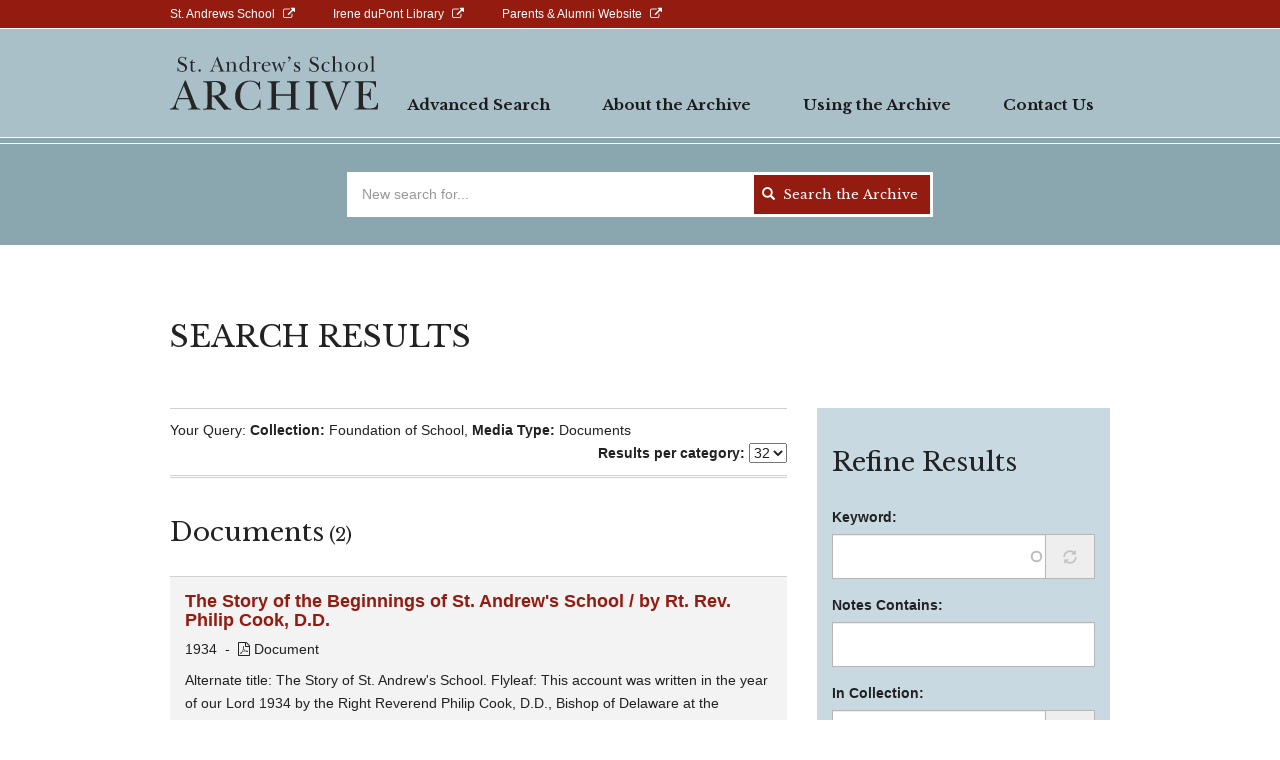

--- FILE ---
content_type: text/html; charset=UTF-8
request_url: https://libraryarchives.standrews-de.org/search-results?collection=14906&media=text
body_size: 83228
content:


<!-- THEME DEBUG -->
<!-- THEME HOOK: 'html' -->
<!-- FILE NAME SUGGESTIONS:
   ▪️ html--search-results.html.twig
   ✅ html.html.twig
-->
<!-- 💡 BEGIN CUSTOM TEMPLATE OUTPUT from 'themes/custom/standrews/templates/system/html.html.twig' -->
<!DOCTYPE html>
<html  lang="en" dir="ltr">
  <head>
    <link rel="preconnect" href="https://fonts.googleapis.com">
    <link rel="preconnect" href="https://fonts.gstatic.com" crossorigin>
    <meta charset="utf-8" />
<noscript><style>form.antibot * :not(.antibot-message) { display: none !important; }</style>
</noscript><script async src="https://www.googletagmanager.com/gtag/js?id=UA-86949-36"></script>
<script>window.dataLayer = window.dataLayer || [];function gtag(){dataLayer.push(arguments)};gtag("js", new Date());gtag("set", "developer_id.dMDhkMT", true);gtag("config", "UA-86949-36", {"groups":"default","anonymize_ip":true,"page_placeholder":"PLACEHOLDER_page_path","allow_ad_personalization_signals":false});</script>
<meta name="MobileOptimized" content="width" />
<meta name="HandheldFriendly" content="true" />
<meta name="viewport" content="width=device-width, initial-scale=1.0" />
<link rel="icon" href="https://d6iaeqsc60aji.cloudfront.net/production/public/favicon.ico" type="image/vnd.microsoft.icon" />

    <title>Search Results | standrews</title>
    <link rel="stylesheet" media="all" href="/sites/default/files/css/css_hbfTPyq8c3ARhDokdp1U56r29YRRyjt0SgwWoQn70ZE.css?delta=0&amp;language=en&amp;theme=standrews&amp;include=eJwFwUEOwCAIBMAPmfImtNuLkiWAMf29M52srFCXL9RwGLMNBuSN7boe3cVB84VCyz8LJl0TF38yFkM" />
<link rel="stylesheet" media="all" href="https://fonts.googleapis.com/css2?family=Libre+Baskerville:ital,wght@0,400;0,700;1,400&amp;display=swap" />
<link rel="stylesheet" media="all" href="/sites/default/files/css/css_BGcF6HEg1Ejzn4mTKhM69HTK_2I01axg1aEI5826nts.css?delta=2&amp;language=en&amp;theme=standrews&amp;include=eJwFwUEOwCAIBMAPmfImtNuLkiWAMf29M52srFCXL9RwGLMNBuSN7boe3cVB84VCyz8LJl0TF38yFkM" />

    
  </head>
  <body class="path-search-results has-glyphicons">
    <a href="#main-content" class="visually-hidden focusable skip-link">
      Skip to main content
    </a>
    
    

<!-- THEME DEBUG -->
<!-- THEME HOOK: 'off_canvas_page_wrapper' -->
<!-- BEGIN OUTPUT from 'core/modules/system/templates/off-canvas-page-wrapper.html.twig' -->
  <div class="dialog-off-canvas-main-canvas" data-off-canvas-main-canvas>
    

<!-- THEME DEBUG -->
<!-- THEME HOOK: 'page' -->
<!-- FILE NAME SUGGESTIONS:
   ▪️ page--search-results.html.twig
   ✅ page.html.twig
-->
<!-- 💡 BEGIN CUSTOM TEMPLATE OUTPUT from 'themes/custom/standrews/templates/system/page.html.twig' -->
    <div class="above-navigation">
        <div class="container">
            <div class="row">
                <div class="col-md-12">
                    

<!-- THEME DEBUG -->
<!-- THEME HOOK: 'region' -->
<!-- FILE NAME SUGGESTIONS:
   ▪️ region--above-navigation.html.twig
   ✅ region.html.twig
-->
<!-- BEGIN OUTPUT from 'themes/contrib/bootstrap/templates/system/region.html.twig' -->
  <div class="region region-above-navigation">
    

<!-- THEME DEBUG -->
<!-- THEME HOOK: 'block' -->
<!-- FILE NAME SUGGESTIONS:
   ▪️ block--abovenavigation.html.twig
   ▪️ block--menu-block--above-navigation.html.twig
   ▪️ block--menu-block.html.twig
   ✅ block--system-menu-block.html.twig
   ▪️ block.html.twig
-->
<!-- BEGIN OUTPUT from 'core/modules/system/templates/block--system-menu-block.html.twig' -->
<nav role="navigation" aria-labelledby="block-abovenavigation-menu" id="block-abovenavigation">
            
  <h2 class="visually-hidden" id="block-abovenavigation-menu">Above Navigation</h2>
  

        

<!-- THEME DEBUG -->
<!-- THEME HOOK: 'menu' -->
<!-- FILE NAME SUGGESTIONS:
   ▪️ menu--above-navigation.html.twig
   ✅ menu.html.twig
-->
<!-- BEGIN OUTPUT from 'themes/contrib/bootstrap/templates/menu/menu.html.twig' -->

      <ul class="menu menu--above-navigation nav">
                      <li class="first">
                                        <a href="https://www.standrews-de.org" target="blank" rel="">St. Andrews School</a>
              </li>
                      <li>
                                        <a href="http://libraryweb.standrews-de.org" target="blank" rel="">Irene duPont Library</a>
              </li>
                      <li class="last">
                                        <a href="http://alumni.standrews-de.org/" target="blank" rel="">Parents &amp; Alumni Website</a>
              </li>
        </ul>
  

<!-- END OUTPUT from 'themes/contrib/bootstrap/templates/menu/menu.html.twig' -->


  </nav>

<!-- END OUTPUT from 'core/modules/system/templates/block--system-menu-block.html.twig' -->


  </div>

<!-- END OUTPUT from 'themes/contrib/bootstrap/templates/system/region.html.twig' -->


                </div>
            </div>
        </div>
    </div>
          <header class="navbar navbar-default" id="navbar" role="banner">
              <div class="container">
            <div class="navbar-header">
        

<!-- THEME DEBUG -->
<!-- THEME HOOK: 'region' -->
<!-- FILE NAME SUGGESTIONS:
   ▪️ region--navigation.html.twig
   ✅ region.html.twig
-->
<!-- BEGIN OUTPUT from 'themes/contrib/bootstrap/templates/system/region.html.twig' -->
  <div class="region region-navigation">
    

<!-- THEME DEBUG -->
<!-- THEME HOOK: 'block' -->
<!-- FILE NAME SUGGESTIONS:
   ▪️ block--standrews-branding.html.twig
   ✅ block--system-branding-block.html.twig
   ▪️ block--system.html.twig
   ▪️ block.html.twig
-->
<!-- BEGIN OUTPUT from 'themes/contrib/bootstrap/templates/block/block--system-branding-block.html.twig' -->
      <a class="logo navbar-btn pull-left" href="/" title="Home" rel="home">
      <img src="/themes/custom/standrews/logo.svg" alt="Home" />
    </a>
      
<!-- END OUTPUT from 'themes/contrib/bootstrap/templates/block/block--system-branding-block.html.twig' -->


  </div>

<!-- END OUTPUT from 'themes/contrib/bootstrap/templates/system/region.html.twig' -->


                          <button type="button" class="navbar-toggle" data-toggle="collapse" data-target="#navbar-collapse">
            <span class="sr-only">Toggle navigation</span>
            <span class="icon-bar"></span>
            <span class="icon-bar"></span>
            <span class="icon-bar"></span>
          </button>
              </div>

                      <div class="row">
              <div id="navbar-collapse" class="navbar-collapse collapse">
                  

<!-- THEME DEBUG -->
<!-- THEME HOOK: 'region' -->
<!-- FILE NAME SUGGESTIONS:
   ▪️ region--navigation-collapsible.html.twig
   ✅ region.html.twig
-->
<!-- BEGIN OUTPUT from 'themes/contrib/bootstrap/templates/system/region.html.twig' -->
  <div class="region region-navigation-collapsible">
    

<!-- THEME DEBUG -->
<!-- THEME HOOK: 'block' -->
<!-- FILE NAME SUGGESTIONS:
   ▪️ block--standrews-main-menu.html.twig
   ▪️ block--system-menu-block--main.html.twig
   ✅ block--system-menu-block.html.twig
   ▪️ block--system.html.twig
   ▪️ block.html.twig
-->
<!-- BEGIN OUTPUT from 'core/modules/system/templates/block--system-menu-block.html.twig' -->
<nav role="navigation" aria-labelledby="block-standrews-main-menu-menu" id="block-standrews-main-menu">
            
  <h2 class="visually-hidden" id="block-standrews-main-menu-menu">Main navigation</h2>
  

        

<!-- THEME DEBUG -->
<!-- THEME HOOK: 'menu__main' -->
<!-- FILE NAME SUGGESTIONS:
   ✅ menu--main.html.twig
   ✅ menu--main.html.twig
   ▪️ menu.html.twig
-->
<!-- BEGIN OUTPUT from 'themes/contrib/bootstrap/templates/menu/menu--main.html.twig' -->

      <ul class="menu menu--main nav navbar-nav">
                      <li class="first">
                                        <a href="/advanced-search" target="" rel="" data-drupal-link-system-path="advanced-search">Advanced Search</a>
              </li>
                      <li>
                                        <a href="/about-archive" data-drupal-link-system-path="node/23664">About the Archive</a>
              </li>
                      <li>
                                        <a href="/using-archive" data-drupal-link-system-path="node/23666">Using the Archive</a>
              </li>
                      <li>
                                        <a href="/contact" target="" rel="" data-drupal-link-system-path="contact">Contact Us</a>
              </li>
                      <li>
                                        <a href="https://www.standrews-de.org/" target="blank" rel="" class="visible-xs visible-sm">St. Andrews School</a>
              </li>
                      <li>
                                        <a href="http://libraryweb.standrews-de.org/" target="blank" rel="" class="visible-xs visible-sm">Irene duPont Library</a>
              </li>
                      <li class="last">
                                        <a href="http://alumni.standrews-de.org/" target="blank" rel="" class="visible-xs visible-sm">Parents &amp; Alumni Website</a>
              </li>
        </ul>
  

<!-- END OUTPUT from 'themes/contrib/bootstrap/templates/menu/menu--main.html.twig' -->


  </nav>

<!-- END OUTPUT from 'core/modules/system/templates/block--system-menu-block.html.twig' -->


  </div>

<!-- END OUTPUT from 'themes/contrib/bootstrap/templates/system/region.html.twig' -->


              </div>
          </div>
                    </div>
          </header>
  
        

<!-- THEME DEBUG -->
<!-- THEME HOOK: 'region' -->
<!-- FILE NAME SUGGESTIONS:
   ▪️ region--header.html.twig
   ✅ region.html.twig
-->
<!-- BEGIN OUTPUT from 'themes/contrib/bootstrap/templates/system/region.html.twig' -->
  <div class="region region-header">
    

<!-- THEME DEBUG -->
<!-- THEME HOOK: 'block' -->
<!-- FILE NAME SUGGESTIONS:
   ▪️ block--advancedsearchtextsearchblock.html.twig
   ✅ block--advanced-search-text-search-block.html.twig
   ▪️ block--advanced-search.html.twig
   ▪️ block.html.twig
-->
<!-- 💡 BEGIN CUSTOM TEMPLATE OUTPUT from 'themes/custom/standrews/templates/block/block--advanced-search-text-search-block.html.twig' -->
<div class="top-bar-wrapper">
  <div class="container">
    <div class="row">
      <div class="col-md-offset-2 col-md-8" role="heading">
        <div id="block-advancedsearchtextsearchblock" class="block block-advanced-search block-advanced-search-text-search-block">
            
                        
                            

<!-- THEME DEBUG -->
<!-- THEME HOOK: 'form' -->
<!-- FILE NAME SUGGESTIONS:
   ▪️ form--advanced-search-text-search-form.html.twig
   ✅ form.html.twig
-->
<!-- BEGIN OUTPUT from 'core/modules/system/templates/form.html.twig' -->
<form class="advanced-search-text-search-form" data-drupal-selector="advanced-search-text-search-form" action="/search-results?collection=14906&amp;media=text" method="post" id="advanced-search-text-search-form" accept-charset="UTF-8">
  

<!-- THEME DEBUG -->
<!-- THEME HOOK: 'form_element' -->
<!-- 💡 BEGIN CUSTOM TEMPLATE OUTPUT from 'themes/custom/standrews/templates/form/form-element.html.twig' -->
<div class="form-item js-form-item form-type-search js-form-type-search form-item-keys js-form-item-keys form-no-label form-group">
            

<!-- THEME DEBUG -->
<!-- THEME HOOK: 'form_element_label' -->
<!-- BEGIN OUTPUT from 'themes/contrib/bootstrap/templates/input/form-element-label.html.twig' -->
<label for="edit-keys" class="control-label sr-only js-form-required form-required">Search for</label>
<!-- END OUTPUT from 'themes/contrib/bootstrap/templates/input/form-element-label.html.twig' -->


    
    
    <div class="form-input-wrapper">
        

<!-- THEME DEBUG -->
<!-- THEME HOOK: 'input__search' -->
<!-- FILE NAME SUGGESTIONS:
   ▪️ input--search.html.twig
   ▪️ input--form-control--search.html.twig
   ✅ input--form-control.html.twig
   ▪️ input.html.twig
-->
<!-- BEGIN OUTPUT from 'themes/contrib/bootstrap/templates/input/input--form-control.html.twig' -->
<div class="input-group"><input data-drupal-selector="edit-keys" class="form-search required form-control" type="search" id="edit-keys" name="keys" value="" size="60" maxlength="128" placeholder="New search for..." required="required" /><span class="input-group-btn"><!-- THEME DEBUG --><!-- THEME HOOK: 'input__submit' --><!-- FILE NAME SUGGESTIONS:
   ▪️ input--submit.html.twig
   ▪️ input--button--submit.html.twig
   ✅ input--button.html.twig
   ▪️ input.html.twig
--><!-- BEGIN OUTPUT from 'themes/contrib/bootstrap/templates/input/input--button.html.twig' --><button type="submit" name="op" value="Search the Archive" class="button js-form-submit form-submit btn-primary btn icon-before"><span class="icon glyphicon glyphicon-search" aria-hidden="true"></span>
Search the Archive</button><!-- END OUTPUT from 'themes/contrib/bootstrap/templates/input/input--button.html.twig' --></span></div>
<!-- END OUTPUT from 'themes/contrib/bootstrap/templates/input/input--form-control.html.twig' -->


    </div>

    
    
    </div>

<!-- END CUSTOM TEMPLATE OUTPUT from 'themes/custom/standrews/templates/form/form-element.html.twig' -->



<!-- THEME DEBUG -->
<!-- THEME HOOK: 'input__hidden' -->
<!-- FILE NAME SUGGESTIONS:
   ▪️ input--hidden.html.twig
   ✅ input.html.twig
-->
<!-- BEGIN OUTPUT from 'themes/contrib/bootstrap/templates/input/input.html.twig' -->
<input autocomplete="off" data-drupal-selector="form-yy5edosust95yw8pbcnjshsw3i0nz9hdzy3gfl7atq" type="hidden" name="form_build_id" value="form-_yy5EdoSusT95Yw8PBcNjshsw3I0nz9hDzY3gFL7AtQ" />
<!-- END OUTPUT from 'themes/contrib/bootstrap/templates/input/input.html.twig' -->



<!-- THEME DEBUG -->
<!-- THEME HOOK: 'input__hidden' -->
<!-- FILE NAME SUGGESTIONS:
   ▪️ input--hidden.html.twig
   ✅ input.html.twig
-->
<!-- BEGIN OUTPUT from 'themes/contrib/bootstrap/templates/input/input.html.twig' -->
<input data-drupal-selector="edit-advanced-search-text-search-form" type="hidden" name="form_id" value="advanced_search_text_search_form" />
<!-- END OUTPUT from 'themes/contrib/bootstrap/templates/input/input.html.twig' -->


</form>

<!-- END OUTPUT from 'core/modules/system/templates/form.html.twig' -->


                    </div>
      </div>
    </div>
  </div>
</div>
<!-- END CUSTOM TEMPLATE OUTPUT from 'themes/custom/standrews/templates/block/block--advanced-search-text-search-block.html.twig' -->



<!-- THEME DEBUG -->
<!-- THEME HOOK: 'block' -->
<!-- FILE NAME SUGGESTIONS:
   ▪️ block--standrews-page-title.html.twig
   ✅ block--page-title-block.html.twig
   ▪️ block--core.html.twig
   ▪️ block.html.twig
-->
<!-- 💡 BEGIN CUSTOM TEMPLATE OUTPUT from 'themes/custom/standrews/templates/block/block--page-title-block.html.twig' -->
<div class="container">
    <div class="row">
        <div class="col-md-9">
            

<!-- THEME DEBUG -->
<!-- THEME HOOK: 'page_title' -->
<!-- BEGIN OUTPUT from 'themes/contrib/bootstrap/templates/system/page-title.html.twig' -->
  <h1 class="page-header">Search Results</h1>

<!-- END OUTPUT from 'themes/contrib/bootstrap/templates/system/page-title.html.twig' -->


        </div>
    </div>
</div>

<!-- END CUSTOM TEMPLATE OUTPUT from 'themes/custom/standrews/templates/block/block--page-title-block.html.twig' -->


  </div>

<!-- END OUTPUT from 'themes/contrib/bootstrap/templates/system/region.html.twig' -->


  
  <div role="main" class="main-container container js-quickedit-main-content">
    <div class="row">

            
                  <section class="col-md-8">

                                      <div class="highlighted">

<!-- THEME DEBUG -->
<!-- THEME HOOK: 'region' -->
<!-- FILE NAME SUGGESTIONS:
   ▪️ region--highlighted.html.twig
   ✅ region.html.twig
-->
<!-- BEGIN OUTPUT from 'themes/contrib/bootstrap/templates/system/region.html.twig' -->
  <div class="region region-highlighted">
    

<!-- THEME DEBUG -->
<!-- THEME HOOK: 'block' -->
<!-- FILE NAME SUGGESTIONS:
   ▪️ block--standrews-messages.html.twig
   ✅ block--system-messages-block.html.twig
   ▪️ block--system.html.twig
   ▪️ block.html.twig
-->
<!-- BEGIN OUTPUT from 'core/modules/system/templates/block--system-messages-block.html.twig' -->
<div data-drupal-messages-fallback class="hidden"></div>

<!-- END OUTPUT from 'core/modules/system/templates/block--system-messages-block.html.twig' -->


  </div>

<!-- END OUTPUT from 'themes/contrib/bootstrap/templates/system/region.html.twig' -->

</div>
                  
                
                
                
                          <a id="main-content"></a>
          

<!-- THEME DEBUG -->
<!-- THEME HOOK: 'region' -->
<!-- FILE NAME SUGGESTIONS:
   ▪️ region--content.html.twig
   ✅ region.html.twig
-->
<!-- BEGIN OUTPUT from 'themes/contrib/bootstrap/templates/system/region.html.twig' -->
  <div class="region region-content">
    

<!-- THEME DEBUG -->
<!-- THEME HOOK: 'block' -->
<!-- FILE NAME SUGGESTIONS:
   ▪️ block--standrews-breadcrumbs.html.twig
   ▪️ block--system-breadcrumb-block.html.twig
   ✅ block--system.html.twig
   ▪️ block.html.twig
-->
<!-- BEGIN OUTPUT from 'themes/contrib/bootstrap/templates/block/block--system.html.twig' -->
  

<!-- THEME DEBUG -->
<!-- THEME HOOK: 'breadcrumb' -->
<!-- BEGIN OUTPUT from 'themes/contrib/bootstrap/templates/system/breadcrumb.html.twig' -->

<!-- END OUTPUT from 'themes/contrib/bootstrap/templates/system/breadcrumb.html.twig' -->



<!-- END OUTPUT from 'themes/contrib/bootstrap/templates/block/block--system.html.twig' -->



<!-- THEME DEBUG -->
<!-- THEME HOOK: 'block' -->
<!-- FILE NAME SUGGESTIONS:
   ▪️ block--standrews-content.html.twig
   ▪️ block--system-main-block.html.twig
   ✅ block--system.html.twig
   ▪️ block.html.twig
-->
<!-- BEGIN OUTPUT from 'themes/contrib/bootstrap/templates/block/block--system.html.twig' -->
  

<!-- THEME DEBUG -->
<!-- THEME HOOK: 'advanced_search_header' -->
<!-- 💡 BEGIN CUSTOM TEMPLATE OUTPUT from 'themes/custom/standrews/templates/theme/advanced-search-header.html.twig' -->

<div class="advanced-search-header clearfix">
    <div class="pull-left">
                    Your Query:
            <div class="search-params">
                                    <strong>Collection:</strong> Foundation of School,                                    <strong>Media Type:</strong> Documents                            </div>
                <div class="ipp visible-xs visible-sm">
            <select name="ipp" class="ipp-select" id="ipp2">
                                    <option value="4">4</option>
                                    <option value="8">8</option>
                                    <option value="16">16</option>
                                    <option selected value="32">32</option>
                            </select>
            <label for="ipp2"> results per category</label>
        </div>
    </div>
    <div class="pull-right hidden-xs hidden-sm">
        <div class="ipp">
            <label for="ipp">Results per category:</label>
            <select name="ipp" class="ipp-select" id="ipp">
                                    <option value="4">4</option>
                                    <option value="8">8</option>
                                    <option value="16">16</option>
                                    <option selected value="32">32</option>
                            </select>
        </div>
    </div>
</div>
<hr />
<!-- END CUSTOM TEMPLATE OUTPUT from 'themes/custom/standrews/templates/theme/advanced-search-header.html.twig' -->



<!-- THEME DEBUG -->
<!-- THEME HOOK: 'advanced_search' -->
<!-- 💡 BEGIN CUSTOM TEMPLATE OUTPUT from 'themes/custom/standrews/templates/theme/advanced-search.html.twig' -->
<div class="result-group">
            <div class="result-group-title">
                            <span class="h2">Documents<span class="h4">(2)</span></span>
                    </div>
        <div class="result-group-results">
            

<!-- THEME DEBUG -->
<!-- THEME HOOK: 'node' -->
<!-- FILE NAME SUGGESTIONS:
   ▪️ node--23672--search-result.html.twig
   ▪️ node--23672.html.twig
   ✅ node--item--search-result.html.twig
   ▪️ node--item.html.twig
   ▪️ node--search-result.html.twig
   ▪️ node.html.twig
-->
<!-- 💡 BEGIN CUSTOM TEMPLATE OUTPUT from 'themes/custom/standrews/templates/node/node--item--search-result.html.twig' -->
<article data-history-node-id="23672" class="item search-result clearfix">
  <div class="content">
    <div class="row">
            <div class="search-result-content">
          
                      <h2>
              <a href="/archive/story-beginnings-st-andrews-school-rt-rev-philip-cook-dd" rel="bookmark">

<!-- THEME DEBUG -->
<!-- THEME HOOK: 'field' -->
<!-- FILE NAME SUGGESTIONS:
   ▪️ field--node--title--item.html.twig
   ✅ field--node--title.html.twig
   ▪️ field--node--item.html.twig
   ▪️ field--title.html.twig
   ▪️ field--string.html.twig
   ▪️ field.html.twig
-->
<!-- BEGIN OUTPUT from 'core/modules/node/templates/field--node--title.html.twig' -->

<span>The Story of the Beginnings of St. Andrew&#039;s School / by Rt. Rev. Philip Cook, D.D.</span>

<!-- END OUTPUT from 'core/modules/node/templates/field--node--title.html.twig' -->

</a>
            </h2>
                    
          

<!-- THEME DEBUG -->
<!-- THEME HOOK: 'field' -->
<!-- FILE NAME SUGGESTIONS:
   ▪️ field--node--field-date-year--item.html.twig
   ▪️ field--node--field-date-year.html.twig
   ▪️ field--node--item.html.twig
   ▪️ field--field-date-year.html.twig
   ▪️ field--integer.html.twig
   ✅ field.html.twig
-->
<!-- BEGIN OUTPUT from 'themes/contrib/bootstrap/templates/field/field.html.twig' -->

            <div class="field field--name-field-date-year field--type-integer field--label-hidden field--item">1934</div>
      
<!-- END OUTPUT from 'themes/contrib/bootstrap/templates/field/field.html.twig' -->



<!-- THEME DEBUG -->
<!-- THEME HOOK: 'field' -->
<!-- FILE NAME SUGGESTIONS:
   ▪️ field--node--field-media-type--item.html.twig
   ▪️ field--node--field-media-type.html.twig
   ▪️ field--node--item.html.twig
   ▪️ field--field-media-type.html.twig
   ▪️ field--list-string.html.twig
   ✅ field.html.twig
-->
<!-- BEGIN OUTPUT from 'themes/contrib/bootstrap/templates/field/field.html.twig' -->

            <div class="field field--name-field-media-type field--type-list-string field--label-hidden field--item"><i class="fa fa-file-pdf-o" aria-hidden="true"></i> Document</div>
      
<!-- END OUTPUT from 'themes/contrib/bootstrap/templates/field/field.html.twig' -->



<!-- THEME DEBUG -->
<!-- THEME HOOK: 'field' -->
<!-- FILE NAME SUGGESTIONS:
   ▪️ field--node--field-notes--item.html.twig
   ▪️ field--node--field-notes.html.twig
   ▪️ field--node--item.html.twig
   ▪️ field--field-notes.html.twig
   ▪️ field--string-long.html.twig
   ✅ field.html.twig
-->
<!-- BEGIN OUTPUT from 'themes/contrib/bootstrap/templates/field/field.html.twig' -->

            <div class="field field--name-field-notes field--type-string-long field--label-hidden field--item">Alternate title:  The Story of St. Andrew&#039;s School.  Flyleaf:  This account was written in the year of our Lord 1934 by the Right Reverend Philip Cook, D.D., Bishop of Delaware at the suggestion of the Founder, Mr. A. Felix du Pont.</div>
      
<!-- END OUTPUT from 'themes/contrib/bootstrap/templates/field/field.html.twig' -->


      </div>
    </div>
  </div>

</article>

<!-- END CUSTOM TEMPLATE OUTPUT from 'themes/custom/standrews/templates/node/node--item--search-result.html.twig' -->



<!-- THEME DEBUG -->
<!-- THEME HOOK: 'node' -->
<!-- FILE NAME SUGGESTIONS:
   ▪️ node--28986--search-result.html.twig
   ▪️ node--28986.html.twig
   ✅ node--item--search-result.html.twig
   ▪️ node--item.html.twig
   ▪️ node--search-result.html.twig
   ▪️ node.html.twig
-->
<!-- 💡 BEGIN CUSTOM TEMPLATE OUTPUT from 'themes/custom/standrews/templates/node/node--item--search-result.html.twig' -->
<article data-history-node-id="28986" class="item search-result clearfix">
  <div class="content">
    <div class="row">
            <div class="search-result-content">
          
                      <h2>
              <a href="/archive/article-trustee-article-1934-allan-j-henry-founding-and-development-st-andrews-school" rel="bookmark">

<!-- THEME DEBUG -->
<!-- THEME HOOK: 'field' -->
<!-- FILE NAME SUGGESTIONS:
   ▪️ field--node--title--item.html.twig
   ✅ field--node--title.html.twig
   ▪️ field--node--item.html.twig
   ▪️ field--title.html.twig
   ▪️ field--string.html.twig
   ▪️ field.html.twig
-->
<!-- BEGIN OUTPUT from 'core/modules/node/templates/field--node--title.html.twig' -->

<span>Article: Trustee Article, 1934 |  Allan J. Henry, &quot;The Founding and Development at St. Andrew&#039;s School&quot;</span>

<!-- END OUTPUT from 'core/modules/node/templates/field--node--title.html.twig' -->

</a>
            </h2>
                    
          

<!-- THEME DEBUG -->
<!-- THEME HOOK: 'field' -->
<!-- FILE NAME SUGGESTIONS:
   ▪️ field--node--field-date-year--item.html.twig
   ▪️ field--node--field-date-year.html.twig
   ▪️ field--node--item.html.twig
   ▪️ field--field-date-year.html.twig
   ▪️ field--integer.html.twig
   ✅ field.html.twig
-->
<!-- BEGIN OUTPUT from 'themes/contrib/bootstrap/templates/field/field.html.twig' -->

            <div class="field field--name-field-date-year field--type-integer field--label-hidden field--item">1934</div>
      
<!-- END OUTPUT from 'themes/contrib/bootstrap/templates/field/field.html.twig' -->



<!-- THEME DEBUG -->
<!-- THEME HOOK: 'field' -->
<!-- FILE NAME SUGGESTIONS:
   ▪️ field--node--field-media-type--item.html.twig
   ▪️ field--node--field-media-type.html.twig
   ▪️ field--node--item.html.twig
   ▪️ field--field-media-type.html.twig
   ▪️ field--list-string.html.twig
   ✅ field.html.twig
-->
<!-- BEGIN OUTPUT from 'themes/contrib/bootstrap/templates/field/field.html.twig' -->

            <div class="field field--name-field-media-type field--type-list-string field--label-hidden field--item"><i class="fa fa-file-pdf-o" aria-hidden="true"></i> Document</div>
      
<!-- END OUTPUT from 'themes/contrib/bootstrap/templates/field/field.html.twig' -->



<!-- THEME DEBUG -->
<!-- THEME HOOK: 'field' -->
<!-- FILE NAME SUGGESTIONS:
   ▪️ field--node--field-notes--item.html.twig
   ▪️ field--node--field-notes.html.twig
   ▪️ field--node--item.html.twig
   ▪️ field--field-notes.html.twig
   ▪️ field--string-long.html.twig
   ✅ field.html.twig
-->
<!-- BEGIN OUTPUT from 'themes/contrib/bootstrap/templates/field/field.html.twig' -->

            <div class="field field--name-field-notes field--type-string-long field--label-hidden field--item">An article written by charter Trustee Allan J. Henry for The General Magazine and Historical Chronicle, Vol. 38, No. 1, pps. 26-38. Described is the choosing of the St...</div>
      
<!-- END OUTPUT from 'themes/contrib/bootstrap/templates/field/field.html.twig' -->


      </div>
    </div>
  </div>

</article>

<!-- END CUSTOM TEMPLATE OUTPUT from 'themes/custom/standrews/templates/node/node--item--search-result.html.twig' -->


        </div>
        <div class="result-group-footer clearfix">
                    </div>
    </div>
<!-- END CUSTOM TEMPLATE OUTPUT from 'themes/custom/standrews/templates/theme/advanced-search.html.twig' -->



<!-- THEME DEBUG -->
<!-- THEME HOOK: 'pager' -->
<!-- BEGIN OUTPUT from 'themes/contrib/bootstrap/templates/system/pager.html.twig' -->

<!-- END OUTPUT from 'themes/contrib/bootstrap/templates/system/pager.html.twig' -->



<!-- END OUTPUT from 'themes/contrib/bootstrap/templates/block/block--system.html.twig' -->


  </div>

<!-- END OUTPUT from 'themes/contrib/bootstrap/templates/system/region.html.twig' -->


              </section>

                              <aside class="col-md-4" role="complementary">
            

<!-- THEME DEBUG -->
<!-- THEME HOOK: 'region' -->
<!-- FILE NAME SUGGESTIONS:
   ▪️ region--sidebar-second.html.twig
   ✅ region.html.twig
-->
<!-- BEGIN OUTPUT from 'themes/contrib/bootstrap/templates/system/region.html.twig' -->
  <div class="region region-sidebar-second">
    

<!-- THEME DEBUG -->
<!-- THEME HOOK: 'block' -->
<!-- FILE NAME SUGGESTIONS:
   ▪️ block--advancedsearchformblock.html.twig
   ▪️ block--advanced-search-form-block.html.twig
   ▪️ block--advanced-search.html.twig
   ✅ block.html.twig
-->
<!-- BEGIN OUTPUT from 'themes/contrib/bootstrap/templates/block/block.html.twig' -->
<section id="block-advancedsearchformblock" class="block block-advanced-search block-advanced-search-form-block clearfix">
  
      <h2 class="block-title">Refine Results</h2>
    

      

<!-- THEME DEBUG -->
<!-- THEME HOOK: 'form' -->
<!-- FILE NAME SUGGESTIONS:
   ✅ form--advanced-search-form.html.twig
   ▪️ form.html.twig
-->
<!-- 💡 BEGIN CUSTOM TEMPLATE OUTPUT from 'themes/custom/standrews/templates/form/form--advanced-search-form.html.twig' -->
<div class="advanced-search-form-wrapper">
    <div class="row">
        <div class="advanced-search-columns">
            <form class="advanced-search-form" data-drupal-selector="advanced-search-form" action="/search-results?collection=14906&amp;media=text" method="post" id="advanced-search-form" accept-charset="UTF-8">
                

<!-- THEME DEBUG -->
<!-- THEME HOOK: 'advanced_search_form' -->
<!-- 💡 BEGIN CUSTOM TEMPLATE OUTPUT from 'themes/custom/standrews/templates/form/advanced-search-form.html.twig' -->


<!-- THEME DEBUG -->
<!-- THEME HOOK: 'form_element' -->
<!-- 💡 BEGIN CUSTOM TEMPLATE OUTPUT from 'themes/custom/standrews/templates/form/form-element.html.twig' -->
<div class="form-item js-form-item form-type-entity-autocomplete js-form-type-entity-autocomplete form-item-keyword-display js-form-item-keyword-display form-group">
            

<!-- THEME DEBUG -->
<!-- THEME HOOK: 'form_element_label' -->
<!-- BEGIN OUTPUT from 'themes/contrib/bootstrap/templates/input/form-element-label.html.twig' -->
<label for="edit-keyword-display" class="control-label">Keyword:</label>
<!-- END OUTPUT from 'themes/contrib/bootstrap/templates/input/form-element-label.html.twig' -->


    
    
    <div class="form-input-wrapper">
        

<!-- THEME DEBUG -->
<!-- THEME HOOK: 'input__textfield' -->
<!-- FILE NAME SUGGESTIONS:
   ▪️ input--textfield.html.twig
   ▪️ input--form-control--textfield.html.twig
   ✅ input--form-control.html.twig
   ▪️ input.html.twig
-->
<!-- BEGIN OUTPUT from 'themes/contrib/bootstrap/templates/input/input--form-control.html.twig' -->
<div class="input-group"><input data-drupal-selector="edit-keyword-display" class="form-autocomplete form-text form-control" data-autocomplete-path="/entity_reference_autocomplete/taxonomy_term/default/tPbZ4adaJlM_GCXIcvMdBYR2x92jYSTbMziIzRGp-nw" type="text" id="edit-keyword-display" name="keyword_display" value="" size="60" maxlength="128" /><span class="input-group-addon"><span class="icon glyphicon glyphicon-refresh ajax-progress ajax-progress-throbber" aria-hidden="true"></span></span></div>
<!-- END OUTPUT from 'themes/contrib/bootstrap/templates/input/input--form-control.html.twig' -->


    </div>

    
    
    </div>

<!-- END CUSTOM TEMPLATE OUTPUT from 'themes/custom/standrews/templates/form/form-element.html.twig' -->




<!-- THEME DEBUG -->
<!-- THEME HOOK: 'input__hidden' -->
<!-- FILE NAME SUGGESTIONS:
   ▪️ input--hidden.html.twig
   ✅ input.html.twig
-->
<!-- BEGIN OUTPUT from 'themes/contrib/bootstrap/templates/input/input.html.twig' -->
<input data-drupal-selector="edit-keyword" type="hidden" name="keyword" value="" />
<!-- END OUTPUT from 'themes/contrib/bootstrap/templates/input/input.html.twig' -->




<!-- THEME DEBUG -->
<!-- THEME HOOK: 'form_element' -->
<!-- 💡 BEGIN CUSTOM TEMPLATE OUTPUT from 'themes/custom/standrews/templates/form/form-element.html.twig' -->
<div class="form-item js-form-item form-type-textfield js-form-type-textfield form-item-notes js-form-item-notes form-group">
            

<!-- THEME DEBUG -->
<!-- THEME HOOK: 'form_element_label' -->
<!-- BEGIN OUTPUT from 'themes/contrib/bootstrap/templates/input/form-element-label.html.twig' -->
<label for="edit-notes" class="control-label">Notes Contains:</label>
<!-- END OUTPUT from 'themes/contrib/bootstrap/templates/input/form-element-label.html.twig' -->


    
    
    <div class="form-input-wrapper">
        

<!-- THEME DEBUG -->
<!-- THEME HOOK: 'input__textfield' -->
<!-- FILE NAME SUGGESTIONS:
   ▪️ input--textfield.html.twig
   ▪️ input--form-control--textfield.html.twig
   ✅ input--form-control.html.twig
   ▪️ input.html.twig
-->
<!-- BEGIN OUTPUT from 'themes/contrib/bootstrap/templates/input/input--form-control.html.twig' -->
<input data-drupal-selector="edit-notes" class="form-text form-control" type="text" id="edit-notes" name="notes" value="" size="60" maxlength="128" />
<!-- END OUTPUT from 'themes/contrib/bootstrap/templates/input/input--form-control.html.twig' -->


    </div>

    
    
    </div>

<!-- END CUSTOM TEMPLATE OUTPUT from 'themes/custom/standrews/templates/form/form-element.html.twig' -->




<!-- THEME DEBUG -->
<!-- THEME HOOK: 'form_element' -->
<!-- 💡 BEGIN CUSTOM TEMPLATE OUTPUT from 'themes/custom/standrews/templates/form/form-element.html.twig' -->
<div class="form-item js-form-item form-type-select js-form-type-select form-item-collection js-form-item-collection form-group">
            

<!-- THEME DEBUG -->
<!-- THEME HOOK: 'form_element_label' -->
<!-- BEGIN OUTPUT from 'themes/contrib/bootstrap/templates/input/form-element-label.html.twig' -->
<label for="edit-collection" class="control-label">In Collection:</label>
<!-- END OUTPUT from 'themes/contrib/bootstrap/templates/input/form-element-label.html.twig' -->


    
    
    <div class="form-input-wrapper">
        

<!-- THEME DEBUG -->
<!-- THEME HOOK: 'select' -->
<!-- BEGIN OUTPUT from 'themes/contrib/bootstrap/templates/input/select.html.twig' -->
<div class="input-group"><div class="select-wrapper"><select data-drupal-selector="edit-collection" class="form-select form-control" id="edit-collection" name="collection"><option
            value="0"></option><option
            value="14824">Academics</option><option
            value="14839">---Academic Prizes &amp; Awards</option><option
            value="26633">------Arts Department Prizes &amp; Awards</option><option
            value="26639">------Classical Languages Prizes &amp; Awards</option><option
            value="26627">------English Department Prizes &amp; Awards</option><option
            value="26634">------History Department Prizes &amp; Awards</option><option
            value="26731">------Library Prizes &amp; Awards</option><option
            value="26636">------Mathematics Department Prizes &amp; Awards</option><option
            value="26632">------Modern Languages Prizes &amp; Awards</option><option
            value="26638">------Religious Studies Prizes &amp; Awards</option><option
            value="26635">------Science Department Prizes &amp; Awards</option><option
            value="26629">------Service Awards</option><option
            value="26727">------III FORM Prizes &amp; Awards</option><option
            value="26728">------IV FORM Prizes &amp; Awards</option><option
            value="26729">------V FORM Prizes &amp; Awards</option><option
            value="26730">------VI FORM Prizes &amp; Awards</option><option
            value="14841">---Commencement</option><option
            value="15220">------Addresses</option><option
            value="15225">------Baccalaureate Chapel Talks</option><option
            value="15222">------Head of School Remarks</option><option
            value="15223">------Photographs</option><option
            value="15221">------Programs</option><option
            value="15226">------Student Addresses</option><option
            value="23391">------VI Form Dinner Remarks</option><option
            value="14840">---Convocation</option><option
            value="14842">---Courses</option><option
            value="14838">---Departments</option><option
            value="14958">------Classical Languages</option><option
            value="14953">------English</option><option
            value="14954">------History</option><option
            value="14955">------Library</option><option
            value="14956">------Mathematics</option><option
            value="14957">------Modern Languages</option><option
            value="14959">------Religious Studies</option><option
            value="14960">------Science</option><option
            value="14961">------Technology (AC)</option><option
            value="14962">------Visual and Performing Arts</option><option
            value="26824">---Examinations / Testing</option><option
            value="26776">---Professional Development</option><option
            value="24897">---Registrar</option><option
            value="26765">------College Counseling</option><option
            value="14830">Administrative History</option><option
            value="14912">---Accreditation: Middle States Evaluation</option><option
            value="14910">---Admissions</option><option
            value="26077">------Admissions Publications</option><option
            value="14904">---Board of Trustees</option><option
            value="15219">------A. Felix duPont, Jr.</option><option
            value="14844">---Calendars / Schedules</option><option
            value="14913">---Coeducation</option><option
            value="14909">---Faculty Duties</option><option
            value="15256">------ESH-EDT</option><option
            value="14901">---Faculty Meeting Minutes</option><option
            value="14906" selected="selected">---Foundation of School</option><option
            value="14907">---Founder</option><option
            value="26081">---Publications (AH)</option><option
            value="14902">------Headmaster&#039;s Reports (AH)</option><option
            value="14899">------Faculty / Employee Handbooks</option><option
            value="14900">------Student Handbooks</option><option
            value="14914">---Technology (AH)</option><option
            value="14911">Advancement</option><option
            value="26163">---Annual Fund</option><option
            value="26991">---Publications (Adv)</option><option
            value="14903">---Annual Reports</option><option
            value="26719">---Campaigns</option><option
            value="14828">Alumni</option><option
            value="25188">---Alumni Awards</option><option
            value="26780">---In Athletics</option><option
            value="26155">---Homecoming</option><option
            value="14883">---Art Work</option><option
            value="14885">---Articles</option><option
            value="14878">---Books</option><option
            value="14887">---Distinguished Alum Award</option><option
            value="24898">---Events</option><option
            value="24900">------Crew Reunion</option><option
            value="24899">------Reunion</option><option
            value="14882">---Manuscripts</option><option
            value="14881">---Memorabilia</option><option
            value="14884">---Music</option><option
            value="14886">---Newsletters</option><option
            value="14877">---Scrapbooks</option><option
            value="14834">Athletics</option><option
            value="15091">---All Conference Athletes</option><option
            value="15092">---All State Athletes</option><option
            value="15065">---Athletic Prizes</option><option
            value="26139">------Baseball Prizes</option><option
            value="26140">------Basketball Prizes- Boys</option><option
            value="26141">------Basketball Prizes- Girls</option><option
            value="26142">------Crew Prizes - Boys</option><option
            value="26143">------Crew Prizes - Girls</option><option
            value="26167">------Cross Country Prizes - Boys</option><option
            value="26168">------Cross Country Prizes - Girls</option><option
            value="26154">------Field Hockey Prizes</option><option
            value="26152">------Football Prizes</option><option
            value="26395">------Indoor Track Prizes</option><option
            value="26144">------Lacrosse Prizes - Boys</option><option
            value="26145">------Lacrosse Prizes - Girls</option><option
            value="26146">------Soccer Prizes - Boys</option><option
            value="26147">------Soccer Prizes - Girls</option><option
            value="26148">------Squash Prizes - Boys</option><option
            value="26149">------Squash Prizes - Girls</option><option
            value="26170">------Swimming Prizes - Boys</option><option
            value="26169">------Swimming Prizes - Girls</option><option
            value="26150">------Tennis Prizes - Boys</option><option
            value="26151">------Tennis Prizes - Girls</option><option
            value="26153">------Volleyball Prizes</option><option
            value="26165">------Wrestling Prizes</option><option
            value="15095">------The Cresson Prize</option><option
            value="15096">------The Henry Prize</option><option
            value="26706">---Sports Teams</option><option
            value="26751">------Team Captains</option><option
            value="15217">------Team Photos</option><option
            value="26708">------Team Championships</option><option
            value="15073">------Basketball, Boys</option><option
            value="15074">------Basketball, Girls</option><option
            value="15080">------Baseball</option><option
            value="15078">------Crew, Boys</option><option
            value="15079">------Crew, Girls</option><option
            value="26714">------Cross Country, Boys</option><option
            value="26713">------Cross Country, Girls</option><option
            value="15070">------Field Hockey</option><option
            value="15066">------Football</option><option
            value="15081">------Lacrosse, Boys</option><option
            value="15082">------Lacrosse, Girls</option><option
            value="15068">------Soccer, Boys</option><option
            value="15069">------Soccer, Girls</option><option
            value="15075">------Squash, Boys</option><option
            value="15076">------Squash, Girls</option><option
            value="15072">------Swimming and Diving</option><option
            value="15084">------Tennis, Boys</option><option
            value="15086">------Tennis, Girls</option><option
            value="26396">------Track, Indoor</option><option
            value="15071">------Volleyball</option><option
            value="15077">------Wrestling</option><option
            value="15088">---Coaching Achievements</option><option
            value="15087">---Coaching Records</option><option
            value="15094">---Individual Record</option><option
            value="15093">---Sports Record</option><option
            value="14831">Events</option><option
            value="14920">---Anniversary Celebrations</option><option
            value="14918">---Art Openings</option><option
            value="14917">---Arts Weekend</option><option
            value="14924">---Christenings</option><option
            value="14921">---Dedications</option><option
            value="14925">---Earth Day</option><option
            value="26649">---Family Weekend</option><option
            value="14928">---Fiftieth Anniversary</option><option
            value="14915">---Guest Speakers</option><option
            value="26769">---International Day</option><option
            value="14934">---Lecture series</option><option
            value="14922">---Lessons and Carols</option><option
            value="14916">---Parents Weekend</option><option
            value="14919">---Recitals, Guests</option><option
            value="14927">---Renaissance Banquet</option><option
            value="14932">---School Opening</option><option
            value="14923">------Orientation</option><option
            value="26156">---Special Olympics</option><option
            value="14935">---Women&#039;s Network Weekend</option><option
            value="14827">Faculty and Staff</option><option
            value="14876">---Alumni Faculty</option><option
            value="14874">---Faculty</option><option
            value="15060">------Faculty Children</option><option
            value="15061">------Faculty Pets</option><option
            value="15062">------Faculty Works</option><option
            value="14875">---Staff</option><option
            value="15064">------Staff Correspondence</option><option
            value="14833">Headmasters</option><option
            value="15050">---DTR - Tad Roach</option><option
            value="26965">------Correspondence-DTR</option><option
            value="15057">------Headmasters Forum</option><option
            value="15056">------Roach Remarks</option><option
            value="24849">---JM - Joy McGrath</option><option
            value="26998">------Correspondence-JM</option><option
            value="24978">------Installation</option><option
            value="26303">------McGrath Remarks</option><option
            value="15049">---JOB - Jon O&#039;Brien</option><option
            value="15054">------ O&#039;Brien Remarks</option><option
            value="26828">------Correspondence-JOB</option><option
            value="15048">---RAM - Bob Moss</option><option
            value="15053">------Moss Remarks</option><option
            value="15055">------Correspondence-RAM</option><option
            value="15047">---WP - Walden Pell</option><option
            value="26964">------Correspondence - WP</option><option
            value="15052">------Headmaster&#039;s Reports (HM-WP)</option><option
            value="25030">------Pell Remarks</option><option
            value="15051">------Walden Pell&#039;s Drawings</option><option
            value="14832">Land and Campus</option><option
            value="26826">---Aerial Views</option><option
            value="14937">---Buildings</option><option
            value="26482">------Dedications</option><option
            value="14952">------Founders</option><option
            value="14951">------Gymnasium</option><option
            value="14949">------Residences</option><option
            value="14950">------School Buildings</option><option
            value="14940">---Classrooms</option><option
            value="14936">---Farms</option><option
            value="14939">---Grounds</option><option
            value="14938">---Pond</option><option
            value="26782">---Summer Use and Programs</option><option
            value="26157">---Sustainability</option><option
            value="14829">Publications</option><option
            value="14889">---Administrative</option><option
            value="15199">------Admissions Catalogs</option><option
            value="15200">------Headmaster&#039;s Reports (PUB)</option><option
            value="14894">------HM - O&#039;Brien</option><option
            value="25035">------HM - Roach</option><option
            value="15197">------St. Andrew&#039;s School, A Study 1930-1955</option><option
            value="15196">------The First Decade 1930-1940</option><option
            value="14890">---Alumni (PUB)</option><option
            value="15201">------Newsletter, St. Andrew&#039;s School Alumni Association</option><option
            value="15195">------The Garth</option><option
            value="14892">---Outside Publications</option><option
            value="14896">---Public Relations</option><option
            value="26159">------Environmental Matters</option><option
            value="15257">------Noxontown News</option><option
            value="14891">---SAS Magazine</option><option
            value="24562">---School Histories</option><option
            value="14895">---St. Andrew&#039;s Bulletin</option><option
            value="14888">---Student Publications</option><option
            value="15183">------The Andrean</option><option
            value="15187">------The Cardinal</option><option
            value="15194">------The Little Book of Big Advice</option><option
            value="26334">------The National Andrean</option><option
            value="26605">------The St. Andrew&#039;s Historical Review</option><option
            value="24940">------Underground Newspapers</option><option
            value="14898">---Web Articles / Stories</option><option
            value="14893">---Yearbooks</option><option
            value="15242">------YB-Seniors</option><option
            value="14835">School Services</option><option
            value="15202">---Bookstore</option><option
            value="15204">---Dining Services</option><option
            value="15203">---Health Center</option><option
            value="15207">---Laundry</option><option
            value="15205">---Transportation</option><option
            value="14836">Special Collections</option><option
            value="15214">---Art in Biology</option><option
            value="15211">---Art Work in School</option><option
            value="26948">------The Mural</option><option
            value="25727">---Bob Colburn&#039;s Scrapbooks</option><option
            value="24848">---COVID-19</option><option
            value="15210">---Dead Poets Society</option><option
            value="15208">---Edith Pell Scrapbooks</option><option
            value="15215">---Ephemera</option><option
            value="15213">---Gone With the Wind</option><option
            value="15218">---Miscellaneous Special Collections</option><option
            value="26825">------World War II</option><option
            value="15212">---Natural History Museum</option><option
            value="15216">---Oral Histories</option><option
            value="14826">Spiritual Life</option><option
            value="14872">---Chapel Guilds</option><option
            value="14868">---Chapel Photos</option><option
            value="26134">---Chapel Service</option><option
            value="14865">---Chapel Talks</option><option
            value="14869">---Chaplains</option><option
            value="14873">---Memorial Services and Eulogies</option><option
            value="26599">---Publications</option><option
            value="14871">---Sermons</option><option
            value="14866">---Student Vestry</option><option
            value="14837">Student  Arts</option><option
            value="15240">---Dance</option><option
            value="15232">---Music, Instrumental</option><option
            value="15239">------Band</option><option
            value="15235">------Jazz Ensemble</option><option
            value="26840">------Orchestra</option><option
            value="15237">---Music, Vocal</option><option
            value="15241">------Noxontones</option><option
            value="15236">---Student Recitals</option><option
            value="15229">---Theater</option><option
            value="15231">---Visual Arts</option><option
            value="26821">------Ceramics</option><option
            value="26822">------Photography</option><option
            value="14825">Student Life</option><option
            value="14849">---Activities</option><option
            value="15046">------Bagpipers</option><option
            value="15044">------Mock Trial</option><option
            value="15045">------SAISL</option><option
            value="14853">---Class Portraits</option><option
            value="14846">---Clubs</option><option
            value="14942">------Criss Cross Club</option><option
            value="26158">------Environmental Stewards</option><option
            value="26836">------Library Club</option><option
            value="26725">------Math Team</option><option
            value="14945">------Model United Nations</option><option
            value="14948">------Polar Bear Club</option><option
            value="14941">------Rifle Club</option><option
            value="14943">------Stamp Club</option><option
            value="14847">---Community Service</option><option
            value="14857">---Film Festivals</option><option
            value="14851">---Free Time</option><option
            value="14850">---In the Classroom</option><option
            value="14852">---Individual Portraits</option><option
            value="14861">---Legends</option><option
            value="14863">---Open Mic Night</option><option
            value="14856">---Random Student Photos</option><option
            value="14845">---Residential Life</option><option
            value="14862">---School Meeting</option><option
            value="14860">---Senior Slide Shows</option><option
            value="24428">---Senior Stories</option><option
            value="14848">---Student Government</option><option
            value="14864">---Student Leadership</option><option
            value="14855">---Student Pranks</option><option
            value="14858">---Traditions</option><option
            value="15243">------AIDS Walk</option><option
            value="15244">------Carol Shout</option><option
            value="15246">------Dance Weekend</option><option
            value="15255">------Fall Festival</option><option
            value="15245">------Frosty Run</option><option
            value="15253">------Halloween</option><option
            value="15252">------Maui Wowie</option><option
            value="15248">------Semi-formal</option><option
            value="15254">------Senior Retrospective</option><option
            value="15247">------Square Dance</option><option
            value="15249">------Turkey Trot</option><option
            value="15250">------Vestry Auction</option></select></div><span class="input-group-addon"><span class="icon glyphicon glyphicon-refresh ajax-progress ajax-progress-throbber" aria-hidden="true"></span></span></div>
<!-- END OUTPUT from 'themes/contrib/bootstrap/templates/input/select.html.twig' -->


    </div>

    
    
    </div>

<!-- END CUSTOM TEMPLATE OUTPUT from 'themes/custom/standrews/templates/form/form-element.html.twig' -->


<div id="group-wrapper">

<!-- THEME DEBUG -->
<!-- THEME HOOK: 'form_element' -->
<!-- 💡 BEGIN CUSTOM TEMPLATE OUTPUT from 'themes/custom/standrews/templates/form/form-element.html.twig' -->
<div class="form-item js-form-item form-type-select js-form-type-select form-item-group js-form-item-group form-disabled form-group">
            

<!-- THEME DEBUG -->
<!-- THEME HOOK: 'form_element_label' -->
<!-- BEGIN OUTPUT from 'themes/contrib/bootstrap/templates/input/form-element-label.html.twig' -->
<label for="edit-group" class="control-label">In Group:</label>
<!-- END OUTPUT from 'themes/contrib/bootstrap/templates/input/form-element-label.html.twig' -->


    
    
    <div class="form-input-wrapper">
        

<!-- THEME DEBUG -->
<!-- THEME HOOK: 'select' -->
<!-- BEGIN OUTPUT from 'themes/contrib/bootstrap/templates/input/select.html.twig' -->
<div class="select-wrapper"><select disabled="disabled" data-drupal-selector="edit-group" class="form-select form-control" id="edit-group" name="group"><option
            value="0"></option></select></div>
<!-- END OUTPUT from 'themes/contrib/bootstrap/templates/input/select.html.twig' -->


    </div>

    
    
    </div>

<!-- END CUSTOM TEMPLATE OUTPUT from 'themes/custom/standrews/templates/form/form-element.html.twig' -->

</div>
<div class="form-group row">
    <div class="col-md-6">

<!-- THEME DEBUG -->
<!-- THEME HOOK: 'form_element' -->
<!-- 💡 BEGIN CUSTOM TEMPLATE OUTPUT from 'themes/custom/standrews/templates/form/form-element.html.twig' -->
<div class="form-item js-form-item form-type-select js-form-type-select form-item-from js-form-item-from form-group">
            

<!-- THEME DEBUG -->
<!-- THEME HOOK: 'form_element_label' -->
<!-- BEGIN OUTPUT from 'themes/contrib/bootstrap/templates/input/form-element-label.html.twig' -->
<label for="edit-from" class="control-label">From:</label>
<!-- END OUTPUT from 'themes/contrib/bootstrap/templates/input/form-element-label.html.twig' -->


    
    
    <div class="form-input-wrapper">
        

<!-- THEME DEBUG -->
<!-- THEME HOOK: 'select' -->
<!-- BEGIN OUTPUT from 'themes/contrib/bootstrap/templates/input/select.html.twig' -->
<div class="select-wrapper"><select data-drupal-selector="edit-from" class="form-select form-control" id="edit-from" name="from"><option
            value="0"></option><option
            value="1920">1920</option><option
            value="1921">1921</option><option
            value="1922">1922</option><option
            value="1923">1923</option><option
            value="1924">1924</option><option
            value="1925">1925</option><option
            value="1926">1926</option><option
            value="1927">1927</option><option
            value="1928">1928</option><option
            value="1929">1929</option><option
            value="1930">1930</option><option
            value="1931">1931</option><option
            value="1932">1932</option><option
            value="1933">1933</option><option
            value="1934">1934</option><option
            value="1935">1935</option><option
            value="1936">1936</option><option
            value="1937">1937</option><option
            value="1938">1938</option><option
            value="1939">1939</option><option
            value="1940">1940</option><option
            value="1941">1941</option><option
            value="1942">1942</option><option
            value="1943">1943</option><option
            value="1944">1944</option><option
            value="1945">1945</option><option
            value="1946">1946</option><option
            value="1947">1947</option><option
            value="1948">1948</option><option
            value="1949">1949</option><option
            value="1950">1950</option><option
            value="1951">1951</option><option
            value="1952">1952</option><option
            value="1953">1953</option><option
            value="1954">1954</option><option
            value="1955">1955</option><option
            value="1956">1956</option><option
            value="1957">1957</option><option
            value="1958">1958</option><option
            value="1959">1959</option><option
            value="1960">1960</option><option
            value="1961">1961</option><option
            value="1962">1962</option><option
            value="1963">1963</option><option
            value="1964">1964</option><option
            value="1965">1965</option><option
            value="1966">1966</option><option
            value="1967">1967</option><option
            value="1968">1968</option><option
            value="1969">1969</option><option
            value="1970">1970</option><option
            value="1971">1971</option><option
            value="1972">1972</option><option
            value="1973">1973</option><option
            value="1974">1974</option><option
            value="1975">1975</option><option
            value="1976">1976</option><option
            value="1977">1977</option><option
            value="1978">1978</option><option
            value="1979">1979</option><option
            value="1980">1980</option><option
            value="1981">1981</option><option
            value="1982">1982</option><option
            value="1983">1983</option><option
            value="1984">1984</option><option
            value="1985">1985</option><option
            value="1986">1986</option><option
            value="1987">1987</option><option
            value="1988">1988</option><option
            value="1989">1989</option><option
            value="1990">1990</option><option
            value="1991">1991</option><option
            value="1992">1992</option><option
            value="1993">1993</option><option
            value="1994">1994</option><option
            value="1995">1995</option><option
            value="1996">1996</option><option
            value="1997">1997</option><option
            value="1998">1998</option><option
            value="1999">1999</option><option
            value="2000">2000</option><option
            value="2001">2001</option><option
            value="2002">2002</option><option
            value="2003">2003</option><option
            value="2004">2004</option><option
            value="2005">2005</option><option
            value="2006">2006</option><option
            value="2007">2007</option><option
            value="2008">2008</option><option
            value="2009">2009</option><option
            value="2010">2010</option><option
            value="2011">2011</option><option
            value="2012">2012</option><option
            value="2013">2013</option><option
            value="2014">2014</option><option
            value="2015">2015</option><option
            value="2016">2016</option><option
            value="2017">2017</option><option
            value="2018">2018</option><option
            value="2019">2019</option><option
            value="2020">2020</option><option
            value="2021">2021</option><option
            value="2022">2022</option><option
            value="2023">2023</option><option
            value="2024">2024</option><option
            value="2025">2025</option><option
            value="2026">2026</option></select></div>
<!-- END OUTPUT from 'themes/contrib/bootstrap/templates/input/select.html.twig' -->


    </div>

    
    
    </div>

<!-- END CUSTOM TEMPLATE OUTPUT from 'themes/custom/standrews/templates/form/form-element.html.twig' -->

</div>
    <div class="col-md-6">

<!-- THEME DEBUG -->
<!-- THEME HOOK: 'form_element' -->
<!-- 💡 BEGIN CUSTOM TEMPLATE OUTPUT from 'themes/custom/standrews/templates/form/form-element.html.twig' -->
<div class="form-item js-form-item form-type-select js-form-type-select form-item-to js-form-item-to form-group">
            

<!-- THEME DEBUG -->
<!-- THEME HOOK: 'form_element_label' -->
<!-- BEGIN OUTPUT from 'themes/contrib/bootstrap/templates/input/form-element-label.html.twig' -->
<label for="edit-to" class="control-label">To:</label>
<!-- END OUTPUT from 'themes/contrib/bootstrap/templates/input/form-element-label.html.twig' -->


    
    
    <div class="form-input-wrapper">
        

<!-- THEME DEBUG -->
<!-- THEME HOOK: 'select' -->
<!-- BEGIN OUTPUT from 'themes/contrib/bootstrap/templates/input/select.html.twig' -->
<div class="select-wrapper"><select data-drupal-selector="edit-to" class="form-select form-control" id="edit-to" name="to"><option
            value="0"></option><option
            value="2026">2026</option><option
            value="2025">2025</option><option
            value="2024">2024</option><option
            value="2023">2023</option><option
            value="2022">2022</option><option
            value="2021">2021</option><option
            value="2020">2020</option><option
            value="2019">2019</option><option
            value="2018">2018</option><option
            value="2017">2017</option><option
            value="2016">2016</option><option
            value="2015">2015</option><option
            value="2014">2014</option><option
            value="2013">2013</option><option
            value="2012">2012</option><option
            value="2011">2011</option><option
            value="2010">2010</option><option
            value="2009">2009</option><option
            value="2008">2008</option><option
            value="2007">2007</option><option
            value="2006">2006</option><option
            value="2005">2005</option><option
            value="2004">2004</option><option
            value="2003">2003</option><option
            value="2002">2002</option><option
            value="2001">2001</option><option
            value="2000">2000</option><option
            value="1999">1999</option><option
            value="1998">1998</option><option
            value="1997">1997</option><option
            value="1996">1996</option><option
            value="1995">1995</option><option
            value="1994">1994</option><option
            value="1993">1993</option><option
            value="1992">1992</option><option
            value="1991">1991</option><option
            value="1990">1990</option><option
            value="1989">1989</option><option
            value="1988">1988</option><option
            value="1987">1987</option><option
            value="1986">1986</option><option
            value="1985">1985</option><option
            value="1984">1984</option><option
            value="1983">1983</option><option
            value="1982">1982</option><option
            value="1981">1981</option><option
            value="1980">1980</option><option
            value="1979">1979</option><option
            value="1978">1978</option><option
            value="1977">1977</option><option
            value="1976">1976</option><option
            value="1975">1975</option><option
            value="1974">1974</option><option
            value="1973">1973</option><option
            value="1972">1972</option><option
            value="1971">1971</option><option
            value="1970">1970</option><option
            value="1969">1969</option><option
            value="1968">1968</option><option
            value="1967">1967</option><option
            value="1966">1966</option><option
            value="1965">1965</option><option
            value="1964">1964</option><option
            value="1963">1963</option><option
            value="1962">1962</option><option
            value="1961">1961</option><option
            value="1960">1960</option><option
            value="1959">1959</option><option
            value="1958">1958</option><option
            value="1957">1957</option><option
            value="1956">1956</option><option
            value="1955">1955</option><option
            value="1954">1954</option><option
            value="1953">1953</option><option
            value="1952">1952</option><option
            value="1951">1951</option><option
            value="1950">1950</option><option
            value="1949">1949</option><option
            value="1948">1948</option><option
            value="1947">1947</option><option
            value="1946">1946</option><option
            value="1945">1945</option><option
            value="1944">1944</option><option
            value="1943">1943</option><option
            value="1942">1942</option><option
            value="1941">1941</option><option
            value="1940">1940</option><option
            value="1939">1939</option><option
            value="1938">1938</option><option
            value="1937">1937</option><option
            value="1936">1936</option><option
            value="1935">1935</option><option
            value="1934">1934</option><option
            value="1933">1933</option><option
            value="1932">1932</option><option
            value="1931">1931</option><option
            value="1930">1930</option><option
            value="1929">1929</option><option
            value="1928">1928</option><option
            value="1927">1927</option><option
            value="1926">1926</option><option
            value="1925">1925</option><option
            value="1924">1924</option><option
            value="1923">1923</option><option
            value="1922">1922</option><option
            value="1921">1921</option><option
            value="1920">1920</option></select></div>
<!-- END OUTPUT from 'themes/contrib/bootstrap/templates/input/select.html.twig' -->


    </div>

    
    
    </div>

<!-- END CUSTOM TEMPLATE OUTPUT from 'themes/custom/standrews/templates/form/form-element.html.twig' -->

</div>
</div>


<!-- THEME DEBUG -->
<!-- THEME HOOK: 'form_element' -->
<!-- 💡 BEGIN CUSTOM TEMPLATE OUTPUT from 'themes/custom/standrews/templates/form/form-element.html.twig' -->
<div class="form-item js-form-item form-type-select js-form-type-select form-item-media js-form-item-media form-group">
            

<!-- THEME DEBUG -->
<!-- THEME HOOK: 'form_element_label' -->
<!-- BEGIN OUTPUT from 'themes/contrib/bootstrap/templates/input/form-element-label.html.twig' -->
<label for="edit-media" class="control-label">Media Type</label>
<!-- END OUTPUT from 'themes/contrib/bootstrap/templates/input/form-element-label.html.twig' -->


    
    
    <div class="form-input-wrapper">
        

<!-- THEME DEBUG -->
<!-- THEME HOOK: 'select' -->
<!-- BEGIN OUTPUT from 'themes/contrib/bootstrap/templates/input/select.html.twig' -->
<div class="select-wrapper"><select data-drupal-selector="edit-media" class="form-select form-control" id="edit-media" name="media"><option
            value="">All</option><option
            value="audio">Audio</option><option
            value="text" selected="selected">Document</option><option
            value="photo">Photo</option><option
            value="video">Video</option></select></div>
<!-- END OUTPUT from 'themes/contrib/bootstrap/templates/input/select.html.twig' -->


    </div>

    
    
    </div>

<!-- END CUSTOM TEMPLATE OUTPUT from 'themes/custom/standrews/templates/form/form-element.html.twig' -->




<!-- THEME DEBUG -->
<!-- THEME HOOK: 'form_element' -->
<!-- 💡 BEGIN CUSTOM TEMPLATE OUTPUT from 'themes/custom/standrews/templates/form/form-element.html.twig' -->
<div class="form-item js-form-item form-type-textfield js-form-type-textfield form-item-author js-form-item-author form-group">
            

<!-- THEME DEBUG -->
<!-- THEME HOOK: 'form_element_label' -->
<!-- BEGIN OUTPUT from 'themes/contrib/bootstrap/templates/input/form-element-label.html.twig' -->
<label for="edit-author" class="control-label">Authored by:</label>
<!-- END OUTPUT from 'themes/contrib/bootstrap/templates/input/form-element-label.html.twig' -->


    
    
    <div class="form-input-wrapper">
        

<!-- THEME DEBUG -->
<!-- THEME HOOK: 'input__textfield' -->
<!-- FILE NAME SUGGESTIONS:
   ▪️ input--textfield.html.twig
   ▪️ input--form-control--textfield.html.twig
   ✅ input--form-control.html.twig
   ▪️ input.html.twig
-->
<!-- BEGIN OUTPUT from 'themes/contrib/bootstrap/templates/input/input--form-control.html.twig' -->
<input data-drupal-selector="edit-author" class="form-text form-control" type="text" id="edit-author" name="author" value="" size="60" maxlength="128" />
<!-- END OUTPUT from 'themes/contrib/bootstrap/templates/input/input--form-control.html.twig' -->


    </div>

    
    
    </div>

<!-- END CUSTOM TEMPLATE OUTPUT from 'themes/custom/standrews/templates/form/form-element.html.twig' -->




<!-- THEME DEBUG -->
<!-- THEME HOOK: 'form_element' -->
<!-- 💡 BEGIN CUSTOM TEMPLATE OUTPUT from 'themes/custom/standrews/templates/form/form-element.html.twig' -->
<div class="form-item js-form-item form-type-textfield js-form-type-textfield form-item-title js-form-item-title form-group">
            

<!-- THEME DEBUG -->
<!-- THEME HOOK: 'form_element_label' -->
<!-- BEGIN OUTPUT from 'themes/contrib/bootstrap/templates/input/form-element-label.html.twig' -->
<label for="edit-title" class="control-label">Title Contains:</label>
<!-- END OUTPUT from 'themes/contrib/bootstrap/templates/input/form-element-label.html.twig' -->


    
    
    <div class="form-input-wrapper">
        

<!-- THEME DEBUG -->
<!-- THEME HOOK: 'input__textfield' -->
<!-- FILE NAME SUGGESTIONS:
   ▪️ input--textfield.html.twig
   ▪️ input--form-control--textfield.html.twig
   ✅ input--form-control.html.twig
   ▪️ input.html.twig
-->
<!-- BEGIN OUTPUT from 'themes/contrib/bootstrap/templates/input/input--form-control.html.twig' -->
<input data-drupal-selector="edit-title" class="form-text form-control" type="text" id="edit-title" name="title" value="" size="60" maxlength="128" />
<!-- END OUTPUT from 'themes/contrib/bootstrap/templates/input/input--form-control.html.twig' -->


    </div>

    
    
    </div>

<!-- END CUSTOM TEMPLATE OUTPUT from 'themes/custom/standrews/templates/form/form-element.html.twig' -->




<!-- THEME DEBUG -->
<!-- THEME HOOK: 'form_element' -->
<!-- 💡 BEGIN CUSTOM TEMPLATE OUTPUT from 'themes/custom/standrews/templates/form/form-element.html.twig' -->
<div class="form-item js-form-item form-type-textfield js-form-type-textfield form-item-location js-form-item-location form-group">
            

<!-- THEME DEBUG -->
<!-- THEME HOOK: 'form_element_label' -->
<!-- BEGIN OUTPUT from 'themes/contrib/bootstrap/templates/input/form-element-label.html.twig' -->
<label for="edit-location" class="control-label">Location:</label>
<!-- END OUTPUT from 'themes/contrib/bootstrap/templates/input/form-element-label.html.twig' -->


    
    
    <div class="form-input-wrapper">
        

<!-- THEME DEBUG -->
<!-- THEME HOOK: 'input__textfield' -->
<!-- FILE NAME SUGGESTIONS:
   ▪️ input--textfield.html.twig
   ▪️ input--form-control--textfield.html.twig
   ✅ input--form-control.html.twig
   ▪️ input.html.twig
-->
<!-- BEGIN OUTPUT from 'themes/contrib/bootstrap/templates/input/input--form-control.html.twig' -->
<input data-drupal-selector="edit-location" class="form-text form-control" type="text" id="edit-location" name="location" value="" size="60" maxlength="128" />
<!-- END OUTPUT from 'themes/contrib/bootstrap/templates/input/input--form-control.html.twig' -->


    </div>

    
    
    </div>

<!-- END CUSTOM TEMPLATE OUTPUT from 'themes/custom/standrews/templates/form/form-element.html.twig' -->




<!-- THEME DEBUG -->
<!-- THEME HOOK: 'container' -->
<!-- BEGIN OUTPUT from 'themes/contrib/bootstrap/templates/system/container.html.twig' -->
<div data-drupal-selector="edit-actions" class="form-actions form-group js-form-wrapper form-wrapper" id="edit-actions">

<!-- THEME DEBUG -->
<!-- THEME HOOK: 'input__submit' -->
<!-- FILE NAME SUGGESTIONS:
   ▪️ input--submit.html.twig
   ▪️ input--button--submit.html.twig
   ✅ input--button.html.twig
   ▪️ input.html.twig
-->
<!-- BEGIN OUTPUT from 'themes/contrib/bootstrap/templates/input/input--button.html.twig' -->
<button data-drupal-selector="edit-submit" class="button button--primary js-form-submit form-submit btn-primary btn" type="submit" id="edit-submit--2" name="op" value="Refine Results">Refine Results</button>
<!-- END OUTPUT from 'themes/contrib/bootstrap/templates/input/input--button.html.twig' -->

</div>

<!-- END OUTPUT from 'themes/contrib/bootstrap/templates/system/container.html.twig' -->




<!-- THEME DEBUG -->
<!-- THEME HOOK: 'input__hidden' -->
<!-- FILE NAME SUGGESTIONS:
   ▪️ input--hidden.html.twig
   ✅ input.html.twig
-->
<!-- BEGIN OUTPUT from 'themes/contrib/bootstrap/templates/input/input.html.twig' -->
<input autocomplete="off" data-drupal-selector="form-wdk2qph6pkoo-1caj-k11mr9dv355wwvlbouugxqgla" type="hidden" name="form_build_id" value="form-wDK2qpH6pkOo_1CAj-K11Mr9Dv355wwVlbouugxQGLA" />
<!-- END OUTPUT from 'themes/contrib/bootstrap/templates/input/input.html.twig' -->





<!-- THEME DEBUG -->
<!-- THEME HOOK: 'input__hidden' -->
<!-- FILE NAME SUGGESTIONS:
   ▪️ input--hidden.html.twig
   ✅ input.html.twig
-->
<!-- BEGIN OUTPUT from 'themes/contrib/bootstrap/templates/input/input.html.twig' -->
<input data-drupal-selector="edit-advanced-search-form" type="hidden" name="form_id" value="advanced_search_form" />
<!-- END OUTPUT from 'themes/contrib/bootstrap/templates/input/input.html.twig' -->


<!-- END CUSTOM TEMPLATE OUTPUT from 'themes/custom/standrews/templates/form/advanced-search-form.html.twig' -->


            </form>
        </div>
    </div>
</div>
<!-- END CUSTOM TEMPLATE OUTPUT from 'themes/custom/standrews/templates/form/form--advanced-search-form.html.twig' -->


  </section>


<!-- END OUTPUT from 'themes/contrib/bootstrap/templates/block/block.html.twig' -->


  </div>

<!-- END OUTPUT from 'themes/contrib/bootstrap/templates/system/region.html.twig' -->


          </aside>
                  </div>
  </div>

    <div class="footer-wrapper">
                    <footer class="footer container" role="contentinfo">
                

<!-- THEME DEBUG -->
<!-- THEME HOOK: 'region' -->
<!-- FILE NAME SUGGESTIONS:
   ✅ region--footer.html.twig
   ▪️ region.html.twig
-->
<!-- 💡 BEGIN CUSTOM TEMPLATE OUTPUT from 'themes/custom/standrews/templates/system/region--footer.html.twig' -->
  <div class="region region-footer">
    <div class="row">
        

<!-- THEME DEBUG -->
<!-- THEME HOOK: 'block' -->
<!-- FILE NAME SUGGESTIONS:
   ▪️ block--standrews-footer.html.twig
   ▪️ block--system-menu-block--footer.html.twig
   ✅ block--system-menu-block.html.twig
   ▪️ block--system.html.twig
   ▪️ block.html.twig
-->
<!-- BEGIN OUTPUT from 'core/modules/system/templates/block--system-menu-block.html.twig' -->
<nav role="navigation" aria-labelledby="block-standrews-footer-menu" id="block-standrews-footer">
            
  <h2 class="visually-hidden" id="block-standrews-footer-menu">Footer menu</h2>
  

        

<!-- THEME DEBUG -->
<!-- THEME HOOK: 'menu__footer' -->
<!-- FILE NAME SUGGESTIONS:
   ▪️ menu--footer.html.twig
   ✅ menu.html.twig
-->
<!-- BEGIN OUTPUT from 'themes/contrib/bootstrap/templates/menu/menu.html.twig' -->

      <ul class="menu menu--footer nav">
                      <li class="first">
                                        <a href="/contact" data-drupal-link-system-path="contact">Contact</a>
              </li>
                      <li>
                                        <a href="https://www.facebook.com/irene.dupontlibrary" target="blank" rel="" class="facebook">Facebook</a>
              </li>
                      <li>
                                        <a href="https://www.instagram.com/saslibrary/" target="blank" rel="" class="instagram">Instagram</a>
              </li>
                      <li>
                                        <a href="https://twitter.com/SASDelaware" target="blank" rel="" class="twitter">Twitter</a>
              </li>
                      <li class="last">
                                        <a href="https://www.pinterest.com/dupontlib/" target="blank" rel="" class="pinterest">Pinterest</a>
              </li>
        </ul>
  

<!-- END OUTPUT from 'themes/contrib/bootstrap/templates/menu/menu.html.twig' -->


  </nav>

<!-- END OUTPUT from 'core/modules/system/templates/block--system-menu-block.html.twig' -->


      <div class="col-lg-6">
        <ul class="nav nav-credits">
          <li>
            <span>&copy; 2026 St. Andrew's School Delaware</span>
          </li>
          <li>
            <span>Website Design by <a href="https://avatarnewyork.com/work" target="_blank">Avatar New York</a></span>
          </li>
        </ul>
      </div>
    </div>
  </div>

<!-- END CUSTOM TEMPLATE OUTPUT from 'themes/custom/standrews/templates/system/region--footer.html.twig' -->


            </footer>
            </div>

<!-- END CUSTOM TEMPLATE OUTPUT from 'themes/custom/standrews/templates/system/page.html.twig' -->


  </div>

<!-- END OUTPUT from 'core/modules/system/templates/off-canvas-page-wrapper.html.twig' -->


    
    <script type="application/json" data-drupal-selector="drupal-settings-json">{"path":{"baseUrl":"\/","pathPrefix":"","currentPath":"search-results","currentPathIsAdmin":false,"isFront":false,"currentLanguage":"en","currentQuery":{"collection":"14906","media":"text"}},"pluralDelimiter":"\u0003","suppressDeprecationErrors":true,"ajaxPageState":{"libraries":"[base64]","theme":"standrews","theme_token":null},"ajaxTrustedUrl":{"form_action_p_pvdeGsVG5zNF_XLGPTvYSKCf43t8qZYSwcfZl2uzM":true,"\/search-results?collection=14906\u0026media=text\u0026ajax_form=1":true},"google_analytics":{"account":"UA-86949-36","trackOutbound":true,"trackMailto":true,"trackTel":true,"trackDownload":true,"trackDownloadExtensions":"7z|aac|arc|arj|asf|asx|avi|bin|csv|doc(x|m)?|dot(x|m)?|exe|flv|gif|gz|gzip|hqx|jar|jpe?g|js|mp(2|3|4|e?g)|mov(ie)?|msi|msp|pdf|phps|png|ppt(x|m)?|pot(x|m)?|pps(x|m)?|ppam|sld(x|m)?|thmx|qtm?|ra(m|r)?|sea|sit|tar|tgz|torrent|txt|wav|wma|wmv|wpd|xls(x|m|b)?|xlt(x|m)|xlam|xml|z|zip"},"bootstrap":{"forms_has_error_value_toggle":1,"modal_animation":1,"modal_backdrop":"true","modal_focus_input":1,"modal_keyboard":1,"modal_select_text":1,"modal_show":1,"modal_size":"","popover_enabled":1,"popover_animation":1,"popover_auto_close":1,"popover_container":"body","popover_content":"","popover_delay":"0","popover_html":0,"popover_placement":"right","popover_selector":"","popover_title":"","popover_trigger":"click","tooltip_enabled":1,"tooltip_animation":1,"tooltip_container":"body","tooltip_delay":"0","tooltip_html":0,"tooltip_placement":"auto left","tooltip_selector":"","tooltip_trigger":"hover"},"ajax":{"edit-collection":{"callback":[{},"rebuildGroupSelect"],"wrapper":"group-wrapper","event":"change","url":"\/search-results?collection=14906\u0026media=text\u0026ajax_form=1","httpMethod":"POST","dialogType":"ajax","submit":{"_triggering_element_name":"collection"}}},"user":{"uid":0,"permissionsHash":"a4ce272aa16083579e140ad1cbbe7cca86e4e48901038f91ce0212399c77e38b"}}</script>
<script src="/core/assets/vendor/jquery/jquery.min.js?v=4.0.0-rc.1"></script>
<script src="/sites/default/files/js/js_3ZnYazES7vV8gzBYsyEOG4ZWWdRoGfu8Y_tTHWX67ss.js?scope=footer&amp;delta=1&amp;language=en&amp;theme=standrews&amp;include=eJxdj0EOwyAMBD9EwpOQY1xKRbBrnET5fSORVqg378zuwRB3qEgxNALFp4c7Tz27hdmaKYj_XUGUQq7ZBiksvJMOxJiLZXHISj7qJlBm2IyRVylk1EWuRlov9XpvpOf8YF1dYk6FAlz8tIzN_wPX2yHyUZNCJH-DQgnwdM2gRqXjWhZeoEwNNYu1QfT3vuIDcFdoMg"></script>
<script src="https://code.jquery.com/jquery-3.6.4.min.js"></script>
<script src="/sites/default/files/js/js_5b692p0bkQEk8h0KuHaumlcQb99CYUY0_jPGGGs8UD4.js?scope=footer&amp;delta=3&amp;language=en&amp;theme=standrews&amp;include=eJxdj0EOwyAMBD9EwpOQY1xKRbBrnET5fSORVqg378zuwRB3qEgxNALFp4c7Tz27hdmaKYj_XUGUQq7ZBiksvJMOxJiLZXHISj7qJlBm2IyRVylk1EWuRlov9XpvpOf8YF1dYk6FAlz8tIzN_wPX2yHyUZNCJH-DQgnwdM2gRqXjWhZeoEwNNYu1QfT3vuIDcFdoMg"></script>

  </body>
</html>

<!-- END CUSTOM TEMPLATE OUTPUT from 'themes/custom/standrews/templates/system/html.html.twig' -->



--- FILE ---
content_type: image/svg+xml
request_url: https://libraryarchives.standrews-de.org/themes/custom/standrews/logo.svg
body_size: 10222
content:
<svg id="ea2b6a74-ed86-419c-8fca-a633de79acd6" data-name="Layer 1" xmlns="http://www.w3.org/2000/svg" viewBox="0 0 205.72 53.07"><defs><style>.\37 a142e72-3d16-4912-beb5-daf118620f7c{fill:#252525;}</style></defs><title>Untitled-1</title><path class="7a142e72-3d16-4912-beb5-daf118620f7c" d="M151.32,211.34h0.34c0,0.63-.06,1.22-0.06,1.81v0.36c0,0.15,0,.67,0,1.53h-0.31c-0.73-2.25-1.81-3.34-3.57-3.34s-2.65.94-2.65,2.37c0,1.6,1.39,2.12,3.23,2.94,2.71,1.2,4.24,2.35,4.24,4.79s-2.14,4.2-5,4.2a5.61,5.61,0,0,1-3.84-1.47l-0.21.92h-0.34c0-.71,0-1.41,0-2.06s0-1.45,0-2h0.34c0.55,2.65,2,4.05,4.05,4.05s3.09-1.07,3.09-2.86-1.3-2.54-3.49-3.46c-2.39-1-3.65-2-3.65-4a3.86,3.86,0,0,1,4.16-3.93,6.05,6.05,0,0,1,3.3,1.09Z" transform="translate(-135.66 -210.42)"/><path class="7a142e72-3d16-4912-beb5-daf118620f7c" d="M158,214v2.31h2.46V217H158v6.32c0,1.26.38,1.89,1.34,1.89a1.78,1.78,0,0,0,1.47-1l0.38,0.34a2.54,2.54,0,0,1-2.48,1.28c-2.06,0-2.5-.88-2.5-2.62V217h-1v-0.34a6.74,6.74,0,0,0,2.39-2.6H158Z" transform="translate(-135.66 -210.42)"/><path class="7a142e72-3d16-4912-beb5-daf118620f7c" d="M166.21,224.57a1.17,1.17,0,0,1-1.18,1.18,1.16,1.16,0,0,1-1.18-1.18A1.18,1.18,0,1,1,166.21,224.57Z" transform="translate(-135.66 -210.42)"/><path class="7a142e72-3d16-4912-beb5-daf118620f7c" d="M182.74,211.19l4.81,12.07c0.5,1.28,1,1.83,2.35,1.93v0.4c-1.11-.06-2.12-0.08-3-0.08s-2,0-3,.08v-0.4c1.15-.08,1.68-0.31,1.68-0.82a5,5,0,0,0-.31-1.34l-1-2.56H179l-0.92,2.31a3.6,3.6,0,0,0-.27,1.2c0,0.8.5,1.18,1.55,1.22v0.4c-1.07-.06-1.85-0.08-2.29-0.08-0.69,0-1.45,0-2.23.08v-0.4c1.51-.17,2-0.88,2.62-2.5l4.81-11.51h0.48Zm-3.53,8.67h4.87l-2.35-6.07Z" transform="translate(-135.66 -210.42)"/><path class="7a142e72-3d16-4912-beb5-daf118620f7c" d="M194,218.1a3.79,3.79,0,0,1,3.46-2c2,0,3.11.94,3.11,2.75v5.19c0,0.84.42,1.07,1.51,1.09v0.44c-0.94-.06-1.76-0.1-2.44-0.1s-1.45,0-2.44.1v-0.44c1.07,0,1.51-.27,1.51-1V219c0-1.49-.65-2.23-2-2.23a2.82,2.82,0,0,0-2.65,3v4.26c0,0.84.42,1.07,1.51,1.09v0.44c-0.94-.06-1.76-0.1-2.44-0.1s-1.45,0-2.44.1v-0.44c1.07,0,1.49-.27,1.49-1a3.1,3.1,0,0,0,0-.34v-5c0-1.22-.19-1.62-1.32-1.62H190.7v-0.42a7.93,7.93,0,0,0,3-.8A8.72,8.72,0,0,1,194,218.1Z" transform="translate(-135.66 -210.42)"/><path class="7a142e72-3d16-4912-beb5-daf118620f7c" d="M213.84,223.14v0.1a1.3,1.3,0,0,0,1.47,1.53h0.13v0.31a26,26,0,0,0-2.77.78,7.75,7.75,0,0,1-.44-1.66,4.13,4.13,0,0,1-3.32,1.64,4.55,4.55,0,0,1-4.62-4.72,4.71,4.71,0,0,1,4.56-5,4.31,4.31,0,0,1,3.17,1.32v-4.64c0-1.24-.06-1.49-1.47-1.49h-0.17v-0.42a20.28,20.28,0,0,0,3.46-.5v12.72Zm-1.81-4a2.5,2.5,0,0,0-2.71-2.37c-1.74,0-3,1.55-3,4.35,0,2.62,1.11,4.16,2.9,4.16a2.66,2.66,0,0,0,2.77-3v-3.17Z" transform="translate(-135.66 -210.42)"/><path class="7a142e72-3d16-4912-beb5-daf118620f7c" d="M220.52,218.29a3.35,3.35,0,0,1,3-2c1.07,0,1.68.46,1.68,1.11a0.73,0.73,0,0,1-.71.84c-0.94,0-.46-1.22-1.64-1.22s-2.12,1-2.12,2.83v4.26c0,0.84.42,1.07,1.51,1.09v0.44c-0.94-.06-1.76-0.1-2.44-0.1s-1.45,0-2.44.1v-0.44c1.07,0,1.51-.27,1.51-1V219c0-1.39-.34-1.85-1.49-1.85h-0.23v-0.42a18.29,18.29,0,0,0,3.07-.71A7.35,7.35,0,0,1,220.52,218.29Z" transform="translate(-135.66 -210.42)"/><path class="7a142e72-3d16-4912-beb5-daf118620f7c" d="M228.43,219.84c0,0.44-.06.78-0.06,1,0,2.52,1.41,4.2,3.36,4.2a3.28,3.28,0,0,0,2.71-1.39l0.38,0.4a4.21,4.21,0,0,1-3.67,1.81,4.67,4.67,0,0,1-4.89-4.72,5,5,0,0,1,5-5.08,3.59,3.59,0,0,1,3.91,3.55v0.19h-6.68Zm4.79-1.09a2,2,0,0,0-2.06-2.2,2.71,2.71,0,0,0-2.6,2.69h4.6C233.2,219,233.22,218.79,233.22,218.75Z" transform="translate(-135.66 -210.42)"/><path class="7a142e72-3d16-4912-beb5-daf118620f7c" d="M238.13,216.42c0.8,0,1.6,0,2.41-.08v0.46h-0.23c-0.78,0-1.11.1-1.11,0.67a3,3,0,0,0,.13.71l1.62,5.12,2.54-6.84h0.27l2.73,7.08,1.6-5.17a3.25,3.25,0,0,0,.13-0.82c0-.59-0.36-0.71-1.26-0.76v-0.46c0.92,0.06,1.49.08,1.68,0.08a13.72,13.72,0,0,0,1.53-.08v0.46c-0.8,0-1.11.46-1.45,1.47l-2.52,7.54h-0.5L243,219.13l-2.54,6.68H240l-2.44-7.47c-0.36-1.11-.67-1.47-1.55-1.53v-0.46C236.77,216.38,237.46,216.42,238.13,216.42Z" transform="translate(-135.66 -210.42)"/><path class="7a142e72-3d16-4912-beb5-daf118620f7c" d="M252.52,215.6a3.44,3.44,0,0,0,1.6-2.37,0.88,0.88,0,0,0-.08-0.38,1.32,1.32,0,0,1-.61.21,1,1,0,0,1-1-1.07,1.06,1.06,0,0,1,1.07-1.11,1.52,1.52,0,0,1,1.49,1.7,3.82,3.82,0,0,1-2.25,3.34Z" transform="translate(-135.66 -210.42)"/><path class="7a142e72-3d16-4912-beb5-daf118620f7c" d="M263.41,216.15h0.25c0,0.65,0,1.26,0,1.83v0.63h-0.34a2.33,2.33,0,0,0-2.16-2,1.27,1.27,0,0,0-1.45,1.15c0,0.86.61,1.24,1.91,2,1.66,0.92,2.86,1.3,2.86,3.32,0,1.81-1.18,2.92-3.15,2.92a3.64,3.64,0,0,1-2.35-.86l-0.36.59H258.4c0-.78,0-1.24,0-1.41,0-.34,0-0.82,0-1.47h0.29a2.83,2.83,0,0,0,2.62,2.65,1.69,1.69,0,0,0,1.83-1.57c0-1-.8-1.49-2.14-2.18-1.7-.9-2.58-1.66-2.58-3a2.5,2.5,0,0,1,2.67-2.56,3.79,3.79,0,0,1,1.93.57Z" transform="translate(-135.66 -210.42)"/><path class="7a142e72-3d16-4912-beb5-daf118620f7c" d="M281.73,211.34h0.34c0,0.63-.06,1.22-0.06,1.81v0.36c0,0.15,0,.67,0,1.53h-0.31c-0.73-2.25-1.81-3.34-3.57-3.34s-2.65.94-2.65,2.37c0,1.6,1.39,2.12,3.23,2.94,2.71,1.2,4.24,2.35,4.24,4.79s-2.14,4.2-5,4.2a5.61,5.61,0,0,1-3.84-1.47l-0.21.92h-0.34c0-.71,0-1.41,0-2.06s0-1.45,0-2h0.34c0.55,2.65,2,4.05,4.05,4.05s3.09-1.07,3.09-2.86-1.3-2.54-3.49-3.46c-2.39-1-3.65-2-3.65-4a3.86,3.86,0,0,1,4.16-3.93,6.05,6.05,0,0,1,3.3,1.09Z" transform="translate(-135.66 -210.42)"/><path class="7a142e72-3d16-4912-beb5-daf118620f7c" d="M293.63,224.5a4.8,4.8,0,0,1-8.19-3.28,5,5,0,0,1,5.33-5.12c1.64,0,2.69.61,2.69,1.36a0.61,0.61,0,0,1-.61.67,0.9,0.9,0,0,1-1-.8,1.11,1.11,0,0,0-1.32-.8c-1.81,0-3,1.64-3,4.49s1.2,4.16,3.3,4.16a3.48,3.48,0,0,0,2.48-1.11Z" transform="translate(-135.66 -210.42)"/><path class="7a142e72-3d16-4912-beb5-daf118620f7c" d="M298.86,217.89a3.92,3.92,0,0,1,3.38-1.74c2,0,3.11.94,3.11,2.75v5.19c0,0.84.42,1.07,1.51,1.09v0.44c-0.94-.06-1.76-0.1-2.44-0.1s-1.45,0-2.44.1v-0.44c1.07,0,1.51-.27,1.51-1V219c0-1.49-.65-2.23-2-2.23a2.83,2.83,0,0,0-2.67,3v4.26c0,0.84.42,1.07,1.51,1.09v0.44c-0.94-.06-1.76-0.1-2.44-0.1s-1.45,0-2.44.1v-0.44c1.07,0,1.51-.27,1.51-1V212.75c0-.92-0.42-1.26-1.51-1.28v-0.38a22.88,22.88,0,0,0,3.36-.61v7.41Z" transform="translate(-135.66 -210.42)"/><path class="7a142e72-3d16-4912-beb5-daf118620f7c" d="M314.11,216.11a4.89,4.89,0,1,1,0,9.78A4.82,4.82,0,0,1,309,221,4.93,4.93,0,0,1,314.11,216.11ZM311,221c0,2.83,1.07,4.43,2.92,4.43s3-1.53,3-4.51-1.16-4.41-3-4.41S311,218.16,311,221Z" transform="translate(-135.66 -210.42)"/><path class="7a142e72-3d16-4912-beb5-daf118620f7c" d="M326.52,216.11a4.89,4.89,0,1,1,0,9.78,4.82,4.82,0,0,1-5.06-4.89A4.93,4.93,0,0,1,326.52,216.11ZM323.45,221c0,2.83,1.07,4.43,2.92,4.43s3-1.53,3-4.51-1.15-4.41-3-4.41S323.45,218.16,323.45,221Z" transform="translate(-135.66 -210.42)"/><path class="7a142e72-3d16-4912-beb5-daf118620f7c" d="M337,223.79v0.29c0,0.84.42,1.07,1.51,1.09v0.44c-0.94-.06-1.76-0.1-2.44-0.1s-1.45,0-2.44.1v-0.44c1.07,0,1.49-.27,1.49-1a3.18,3.18,0,0,0,0-.34v-11c0-.92-0.44-1.26-1.53-1.28v-0.38a23,23,0,0,0,3.38-.61v13.31Z" transform="translate(-135.66 -210.42)"/><path class="7a142e72-3d16-4912-beb5-daf118620f7c" d="M151.31,234.35l9.5,23.86c1,2.53,1.91,3.61,4.65,3.82v0.79c-2.2-.12-4.19-0.17-5.93-0.17-2,0-3.94,0-5.94.17V262c2.28-.17,3.32-0.62,3.32-1.62a9.79,9.79,0,0,0-.62-2.66l-1.91-5.06h-10.5l-1.83,4.57a7.12,7.12,0,0,0-.54,2.37c0,1.58,1,2.32,3.07,2.41v0.79c-2.12-.12-3.65-0.17-4.52-0.17-1.37,0-2.86,0-4.4.17V262c3-.33,3.86-1.74,5.19-4.94l9.5-22.74h1Zm-7,17.14H154l-4.65-12Z" transform="translate(-135.66 -210.42)"/><path class="7a142e72-3d16-4912-beb5-daf118620f7c" d="M185.09,251.25l7.1,8.59a5.9,5.9,0,0,0,3.94,2.2v0.91a26.62,26.62,0,0,0-3.32-.21c-1,0-2.16,0-3.57.12L179.69,251a2.44,2.44,0,0,0-2.2-.91h-0.58v8.13c0,2.86.54,3.69,4,3.78v0.91c-1.91-.12-3.94-0.17-6.14-0.17s-4.23,0-6.14.17V262c3.44-.08,4-0.91,4-3.78V239.75c0-2.82-.58-3.74-4-3.78v-1q2.68,0.12,4,.12c3.28,0,5.93-.25,8.09-0.25,6.89,0,10.21,2.12,10.21,7.35,0,3.86-2.82,6.6-7.84,7.06A15.81,15.81,0,0,1,185.09,251.25ZM178,249c5.81,0,8.22-1.7,8.22-6.6,0-4.44-2.37-6.72-7.1-6.72-1.7,0-2.2.29-2.2,1.62V249H178Z" transform="translate(-135.66 -210.42)"/><path class="7a142e72-3d16-4912-beb5-daf118620f7c" d="M224,235.14h0.54l0.33,7.72H224c-1-4.94-4.23-7.6-9-7.6-5.94,0-9.92,5.1-9.92,14.07,0,8.22,4.07,13.12,10.09,13.12,4.77,0,8.13-3.2,9.25-9.21h0.75v8.92h-0.5L224,260.09c-3.28,2.24-6.27,3.4-9.79,3.4-8.26,0-14.15-5.6-14.15-13.95,0-8.76,6-15.11,14.78-15.11a14.57,14.57,0,0,1,8.63,2.7Z" transform="translate(-135.66 -210.42)"/><path class="7a142e72-3d16-4912-beb5-daf118620f7c" d="M238.25,235.18c2.16,0,4.19,0,6.14-.17v1c-3.44.08-4,.91-4,3.78v8.05h15v-8.05c0-2.86-.54-3.69-4-3.78v-1c1.91,0.12,4,.17,6.14.17s4.19,0,6.14-.17v1c-3.45.08-4,.91-4,3.78v18.43c0,2.86.54,3.69,4,3.78v0.91c-1.91-.12-3.94-0.17-6.14-0.17s-4.23,0-6.14.17V262c3.44-.08,4-0.91,4-3.78v-9.09h-15v9.09c0,2.86.54,3.69,4,3.78v0.91c-1.91-.12-3.94-0.17-6.14-0.17s-4.23,0-6.14.17V262c3.45-.08,4-0.91,4-3.78V239.75c0-2.86-.54-3.69-4-3.78v-1C234.06,235.14,236.09,235.18,238.25,235.18Z" transform="translate(-135.66 -210.42)"/><path class="7a142e72-3d16-4912-beb5-daf118620f7c" d="M276.22,235.18c2.16,0,4.19,0,6.14-.17v1c-3.45.08-4,.91-4,3.78v18.43c0,2.86.54,3.69,4,3.78v0.91c-1.91-.12-3.94-0.17-6.14-0.17s-4.23,0-6.14.17V262c3.44-.08,4-0.91,4-3.78V239.75c0-2.86-.54-3.69-4-3.78v-1C272,235.14,274.06,235.18,276.22,235.18Z" transform="translate(-135.66 -210.42)"/><path class="7a142e72-3d16-4912-beb5-daf118620f7c" d="M297.22,236c-0.29,0-.5,0-0.58,0-1.83,0-2.62.37-2.62,1.62a19.68,19.68,0,0,0,1.37,4.65l5.89,16.19,4.11-10c2.41-5.85,3.49-9.38,3.49-10.5,0-1.49-.75-1.91-2.7-1.91-0.12,0-.29,0-0.62,0v-1c1.49,0.12,3,.17,4.44.17s3,0,4.4-.17v1a3.83,3.83,0,0,0-.66,0c-1.91,0-2.86,1.83-4.23,5.19l-9.17,22.37h-0.91l-9.92-25.32c-0.66-1.66-1.62-2.2-3.49-2.2h-0.46v-1c1.83,0.08,3.65.17,5.44,0.17s3.74,0,6.23-.17v1Z" transform="translate(-135.66 -210.42)"/><path class="7a142e72-3d16-4912-beb5-daf118620f7c" d="M327.56,235.18c4.36,0,8.26,0,11.75-.17v6h-0.83c-0.58-4.44-3-4.94-8.42-4.94-3.28,0-3.45,0-3.45,2.24v9.42a9,9,0,0,0,1,0c3.94,0,5.64-1.58,5.94-5.23h0.87c-0.12,1.87-.17,3.74-0.17,5.48s0,3.57.17,5.4h-0.87c-0.25-3.36-2-4.61-5.77-4.61a11.27,11.27,0,0,0-1.16,0v7.8c0,4,.91,5.1,6.1,5.1,4.9,0,7.26-1.16,7.84-5.27h0.83l-0.21,6.35c-6.35-.08-11-0.12-14-0.12-3.24,0-6.14,0-8.76.17V262c3.45-.08,4-0.91,4-3.78V239.75c0-2.86-.54-3.69-4-3.78v-1C321.08,235.14,324.15,235.18,327.56,235.18Z" transform="translate(-135.66 -210.42)"/></svg>